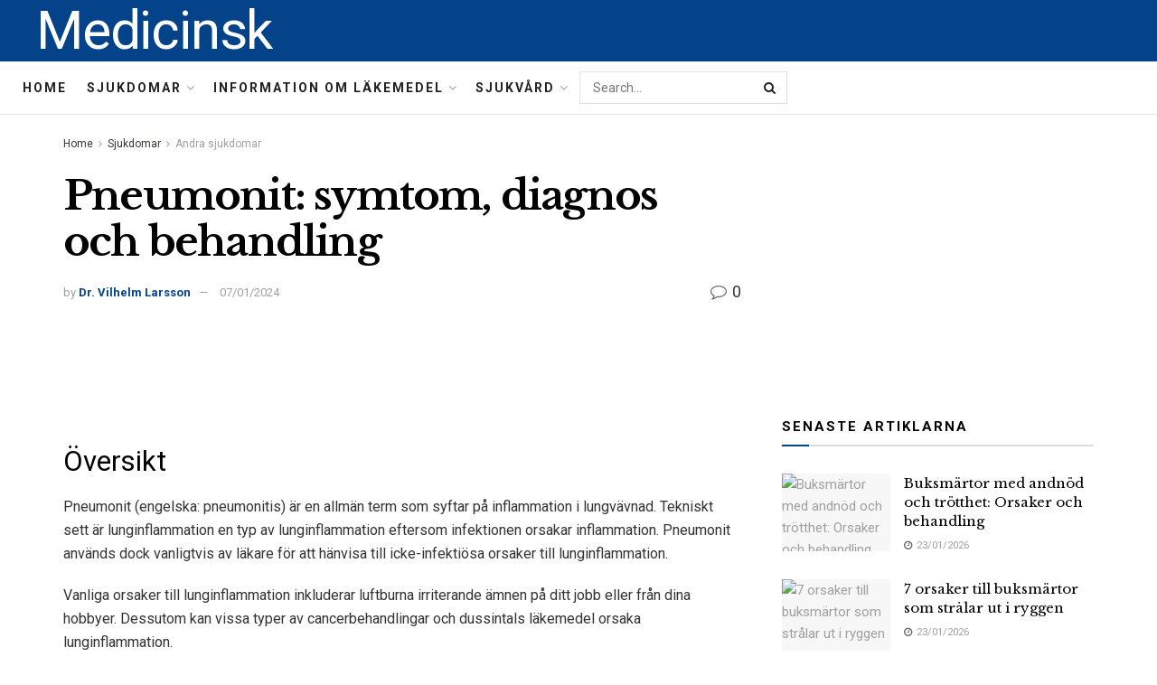

--- FILE ---
content_type: text/html; charset=UTF-8
request_url: https://medicinsk.net/pneumonit-symtom-diagnos-och-behandling
body_size: 41570
content:
<!doctype html>
<!--[if lt IE 7]> <html class="no-js lt-ie9 lt-ie8 lt-ie7" lang="sv-SE"> <![endif]-->
<!--[if IE 7]>    <html class="no-js lt-ie9 lt-ie8" lang="sv-SE"> <![endif]-->
<!--[if IE 8]>    <html class="no-js lt-ie9" lang="sv-SE"> <![endif]-->
<!--[if IE 9]>    <html class="no-js lt-ie10" lang="sv-SE"> <![endif]-->
<!--[if gt IE 8]><!--> <html class="no-js" lang="sv-SE"> <!--<![endif]-->
<head>
    <meta http-equiv="Content-Type" content="text/html; charset=UTF-8" />
    <meta name='viewport' content='width=device-width, initial-scale=1, user-scalable=yes' />
    <link rel="profile" href="http://gmpg.org/xfn/11" />
    <link rel="pingback" href="https://medicinsk.net/xmlrpc.php" />
    <meta name="theme-color" content="#093969">
             <meta name="msapplication-navbutton-color" content="#093969">
             <meta name="apple-mobile-web-app-status-bar-style" content="#093969"><meta name='robots' content='max-image-preview:large' />
			<script type="text/javascript">
              var jnews_ajax_url = '/?ajax-request=jnews'
			</script>
			
	<!-- This site is optimized with the Yoast SEO Premium plugin v14.5 - https://yoast.com/wordpress/plugins/seo/ -->
	<title>Pneumonit: symtom, diagnos och behandling - Medicinsk</title>
	<meta name="robots" content="index, follow" />
	<meta name="googlebot" content="index, follow, max-snippet:-1, max-image-preview:large, max-video-preview:-1" />
	<meta name="bingbot" content="index, follow, max-snippet:-1, max-image-preview:large, max-video-preview:-1" />
	<link rel="canonical" href="https://medicinsk.net/pneumonit-symtom-diagnos-och-behandling" />
	<meta property="og:locale" content="sv_SE" />
	<meta property="og:type" content="article" />
	<meta property="og:title" content="Pneumonit: symtom, diagnos och behandling - Medicinsk" />
	<meta property="og:description" content="Översikt Pneumonit (engelska: pneumonitis) är en allmän term som syftar på inflammation i lungvävnad. Tekniskt sett är lunginflammation en typ av lunginflammation eftersom infektionen orsakar inflammation. Pneumonit används dock vanligtvis av läkare för att hänvisa till icke-infektiösa orsaker till lunginflammation. Vanliga orsaker till lunginflammation inkluderar luftburna irriterande ämnen på ditt jobb eller från dina hobbyer. [&hellip;]" />
	<meta property="og:url" content="https://medicinsk.net/pneumonit-symtom-diagnos-och-behandling" />
	<meta property="og:site_name" content="Medicinsk" />
	<meta property="article:published_time" content="2024-01-07T05:38:51+00:00" />
	<meta name="twitter:card" content="summary_large_image" />
	<script type="application/ld+json" class="yoast-schema-graph">{"@context":"https://schema.org","@graph":[{"@type":"WebSite","@id":"https://medicinsk.net/#website","url":"https://medicinsk.net/","name":"Medicinsk","description":"","potentialAction":[{"@type":"SearchAction","target":"https://medicinsk.net/?s={search_term_string}","query-input":"required name=search_term_string"}],"inLanguage":"sv-SE"},{"@type":"ImageObject","@id":"https://medicinsk.net/pneumonit-symtom-diagnos-och-behandling#primaryimage","inLanguage":"sv-SE","url":"https://www.drugs.com/mayo/media/2229530E-47BF-429D-AF25-D28F27B6FEA1.jpg","caption":"Pneumonit: symtom, diagnos och behandling"},{"@type":"WebPage","@id":"https://medicinsk.net/pneumonit-symtom-diagnos-och-behandling#webpage","url":"https://medicinsk.net/pneumonit-symtom-diagnos-och-behandling","name":"Pneumonit: symtom, diagnos och behandling - Medicinsk","isPartOf":{"@id":"https://medicinsk.net/#website"},"primaryImageOfPage":{"@id":"https://medicinsk.net/pneumonit-symtom-diagnos-och-behandling#primaryimage"},"datePublished":"2024-01-07T05:38:51+00:00","dateModified":"2024-01-07T05:38:51+00:00","author":{"@id":"https://medicinsk.net/#/schema/person/f7a898b9b5e219a44d9cbc220dede764"},"inLanguage":"sv-SE","potentialAction":[{"@type":"ReadAction","target":["https://medicinsk.net/pneumonit-symtom-diagnos-och-behandling"]}]},{"@type":["Person"],"@id":"https://medicinsk.net/#/schema/person/f7a898b9b5e219a44d9cbc220dede764","name":"Dr. Vilhelm Larsson","image":{"@type":"ImageObject","@id":"https://medicinsk.net/#personlogo","inLanguage":"sv-SE","url":"https://secure.gravatar.com/avatar/9ee08b97e7de754b9374953b78ac74b2?s=96&d=mm&r=g","caption":"Dr. Vilhelm Larsson"}}]}</script>
	<!-- / Yoast SEO Premium plugin. -->


<link rel='dns-prefetch' href='//fonts.googleapis.com' />
<link rel="alternate" type="application/rss+xml" title="Medicinsk &raquo; Webbflöde" href="https://medicinsk.net/feed" />
<link rel="alternate" type="application/rss+xml" title="Medicinsk &raquo; Kommentarsflöde" href="https://medicinsk.net/comments/feed" />
<link rel="alternate" type="application/rss+xml" title="Medicinsk &raquo; Kommentarsflöde för Pneumonit: symtom, diagnos och behandling" href="https://medicinsk.net/pneumonit-symtom-diagnos-och-behandling/feed" />
<script type="text/javascript">
/* <![CDATA[ */
window._wpemojiSettings = {"baseUrl":"https:\/\/s.w.org\/images\/core\/emoji\/15.0.3\/72x72\/","ext":".png","svgUrl":"https:\/\/s.w.org\/images\/core\/emoji\/15.0.3\/svg\/","svgExt":".svg","source":{"concatemoji":"https:\/\/medicinsk.net\/wp-includes\/js\/wp-emoji-release.min.js?ver=6.6.4"}};
/*! This file is auto-generated */
!function(i,n){var o,s,e;function c(e){try{var t={supportTests:e,timestamp:(new Date).valueOf()};sessionStorage.setItem(o,JSON.stringify(t))}catch(e){}}function p(e,t,n){e.clearRect(0,0,e.canvas.width,e.canvas.height),e.fillText(t,0,0);var t=new Uint32Array(e.getImageData(0,0,e.canvas.width,e.canvas.height).data),r=(e.clearRect(0,0,e.canvas.width,e.canvas.height),e.fillText(n,0,0),new Uint32Array(e.getImageData(0,0,e.canvas.width,e.canvas.height).data));return t.every(function(e,t){return e===r[t]})}function u(e,t,n){switch(t){case"flag":return n(e,"\ud83c\udff3\ufe0f\u200d\u26a7\ufe0f","\ud83c\udff3\ufe0f\u200b\u26a7\ufe0f")?!1:!n(e,"\ud83c\uddfa\ud83c\uddf3","\ud83c\uddfa\u200b\ud83c\uddf3")&&!n(e,"\ud83c\udff4\udb40\udc67\udb40\udc62\udb40\udc65\udb40\udc6e\udb40\udc67\udb40\udc7f","\ud83c\udff4\u200b\udb40\udc67\u200b\udb40\udc62\u200b\udb40\udc65\u200b\udb40\udc6e\u200b\udb40\udc67\u200b\udb40\udc7f");case"emoji":return!n(e,"\ud83d\udc26\u200d\u2b1b","\ud83d\udc26\u200b\u2b1b")}return!1}function f(e,t,n){var r="undefined"!=typeof WorkerGlobalScope&&self instanceof WorkerGlobalScope?new OffscreenCanvas(300,150):i.createElement("canvas"),a=r.getContext("2d",{willReadFrequently:!0}),o=(a.textBaseline="top",a.font="600 32px Arial",{});return e.forEach(function(e){o[e]=t(a,e,n)}),o}function t(e){var t=i.createElement("script");t.src=e,t.defer=!0,i.head.appendChild(t)}"undefined"!=typeof Promise&&(o="wpEmojiSettingsSupports",s=["flag","emoji"],n.supports={everything:!0,everythingExceptFlag:!0},e=new Promise(function(e){i.addEventListener("DOMContentLoaded",e,{once:!0})}),new Promise(function(t){var n=function(){try{var e=JSON.parse(sessionStorage.getItem(o));if("object"==typeof e&&"number"==typeof e.timestamp&&(new Date).valueOf()<e.timestamp+604800&&"object"==typeof e.supportTests)return e.supportTests}catch(e){}return null}();if(!n){if("undefined"!=typeof Worker&&"undefined"!=typeof OffscreenCanvas&&"undefined"!=typeof URL&&URL.createObjectURL&&"undefined"!=typeof Blob)try{var e="postMessage("+f.toString()+"("+[JSON.stringify(s),u.toString(),p.toString()].join(",")+"));",r=new Blob([e],{type:"text/javascript"}),a=new Worker(URL.createObjectURL(r),{name:"wpTestEmojiSupports"});return void(a.onmessage=function(e){c(n=e.data),a.terminate(),t(n)})}catch(e){}c(n=f(s,u,p))}t(n)}).then(function(e){for(var t in e)n.supports[t]=e[t],n.supports.everything=n.supports.everything&&n.supports[t],"flag"!==t&&(n.supports.everythingExceptFlag=n.supports.everythingExceptFlag&&n.supports[t]);n.supports.everythingExceptFlag=n.supports.everythingExceptFlag&&!n.supports.flag,n.DOMReady=!1,n.readyCallback=function(){n.DOMReady=!0}}).then(function(){return e}).then(function(){var e;n.supports.everything||(n.readyCallback(),(e=n.source||{}).concatemoji?t(e.concatemoji):e.wpemoji&&e.twemoji&&(t(e.twemoji),t(e.wpemoji)))}))}((window,document),window._wpemojiSettings);
/* ]]> */
</script>

<style id='wp-emoji-styles-inline-css' type='text/css'>

	img.wp-smiley, img.emoji {
		display: inline !important;
		border: none !important;
		box-shadow: none !important;
		height: 1em !important;
		width: 1em !important;
		margin: 0 0.07em !important;
		vertical-align: -0.1em !important;
		background: none !important;
		padding: 0 !important;
	}
</style>
<link rel='stylesheet' id='wp-block-library-css' href='https://medicinsk.net/wp-includes/css/dist/block-library/style.min.css?ver=6.6.4' type='text/css' media='all' />
<style id='classic-theme-styles-inline-css' type='text/css'>
/*! This file is auto-generated */
.wp-block-button__link{color:#fff;background-color:#32373c;border-radius:9999px;box-shadow:none;text-decoration:none;padding:calc(.667em + 2px) calc(1.333em + 2px);font-size:1.125em}.wp-block-file__button{background:#32373c;color:#fff;text-decoration:none}
</style>
<style id='global-styles-inline-css' type='text/css'>
:root{--wp--preset--aspect-ratio--square: 1;--wp--preset--aspect-ratio--4-3: 4/3;--wp--preset--aspect-ratio--3-4: 3/4;--wp--preset--aspect-ratio--3-2: 3/2;--wp--preset--aspect-ratio--2-3: 2/3;--wp--preset--aspect-ratio--16-9: 16/9;--wp--preset--aspect-ratio--9-16: 9/16;--wp--preset--color--black: #000000;--wp--preset--color--cyan-bluish-gray: #abb8c3;--wp--preset--color--white: #ffffff;--wp--preset--color--pale-pink: #f78da7;--wp--preset--color--vivid-red: #cf2e2e;--wp--preset--color--luminous-vivid-orange: #ff6900;--wp--preset--color--luminous-vivid-amber: #fcb900;--wp--preset--color--light-green-cyan: #7bdcb5;--wp--preset--color--vivid-green-cyan: #00d084;--wp--preset--color--pale-cyan-blue: #8ed1fc;--wp--preset--color--vivid-cyan-blue: #0693e3;--wp--preset--color--vivid-purple: #9b51e0;--wp--preset--gradient--vivid-cyan-blue-to-vivid-purple: linear-gradient(135deg,rgba(6,147,227,1) 0%,rgb(155,81,224) 100%);--wp--preset--gradient--light-green-cyan-to-vivid-green-cyan: linear-gradient(135deg,rgb(122,220,180) 0%,rgb(0,208,130) 100%);--wp--preset--gradient--luminous-vivid-amber-to-luminous-vivid-orange: linear-gradient(135deg,rgba(252,185,0,1) 0%,rgba(255,105,0,1) 100%);--wp--preset--gradient--luminous-vivid-orange-to-vivid-red: linear-gradient(135deg,rgba(255,105,0,1) 0%,rgb(207,46,46) 100%);--wp--preset--gradient--very-light-gray-to-cyan-bluish-gray: linear-gradient(135deg,rgb(238,238,238) 0%,rgb(169,184,195) 100%);--wp--preset--gradient--cool-to-warm-spectrum: linear-gradient(135deg,rgb(74,234,220) 0%,rgb(151,120,209) 20%,rgb(207,42,186) 40%,rgb(238,44,130) 60%,rgb(251,105,98) 80%,rgb(254,248,76) 100%);--wp--preset--gradient--blush-light-purple: linear-gradient(135deg,rgb(255,206,236) 0%,rgb(152,150,240) 100%);--wp--preset--gradient--blush-bordeaux: linear-gradient(135deg,rgb(254,205,165) 0%,rgb(254,45,45) 50%,rgb(107,0,62) 100%);--wp--preset--gradient--luminous-dusk: linear-gradient(135deg,rgb(255,203,112) 0%,rgb(199,81,192) 50%,rgb(65,88,208) 100%);--wp--preset--gradient--pale-ocean: linear-gradient(135deg,rgb(255,245,203) 0%,rgb(182,227,212) 50%,rgb(51,167,181) 100%);--wp--preset--gradient--electric-grass: linear-gradient(135deg,rgb(202,248,128) 0%,rgb(113,206,126) 100%);--wp--preset--gradient--midnight: linear-gradient(135deg,rgb(2,3,129) 0%,rgb(40,116,252) 100%);--wp--preset--font-size--small: 13px;--wp--preset--font-size--medium: 20px;--wp--preset--font-size--large: 36px;--wp--preset--font-size--x-large: 42px;--wp--preset--spacing--20: 0.44rem;--wp--preset--spacing--30: 0.67rem;--wp--preset--spacing--40: 1rem;--wp--preset--spacing--50: 1.5rem;--wp--preset--spacing--60: 2.25rem;--wp--preset--spacing--70: 3.38rem;--wp--preset--spacing--80: 5.06rem;--wp--preset--shadow--natural: 6px 6px 9px rgba(0, 0, 0, 0.2);--wp--preset--shadow--deep: 12px 12px 50px rgba(0, 0, 0, 0.4);--wp--preset--shadow--sharp: 6px 6px 0px rgba(0, 0, 0, 0.2);--wp--preset--shadow--outlined: 6px 6px 0px -3px rgba(255, 255, 255, 1), 6px 6px rgba(0, 0, 0, 1);--wp--preset--shadow--crisp: 6px 6px 0px rgba(0, 0, 0, 1);}:where(.is-layout-flex){gap: 0.5em;}:where(.is-layout-grid){gap: 0.5em;}body .is-layout-flex{display: flex;}.is-layout-flex{flex-wrap: wrap;align-items: center;}.is-layout-flex > :is(*, div){margin: 0;}body .is-layout-grid{display: grid;}.is-layout-grid > :is(*, div){margin: 0;}:where(.wp-block-columns.is-layout-flex){gap: 2em;}:where(.wp-block-columns.is-layout-grid){gap: 2em;}:where(.wp-block-post-template.is-layout-flex){gap: 1.25em;}:where(.wp-block-post-template.is-layout-grid){gap: 1.25em;}.has-black-color{color: var(--wp--preset--color--black) !important;}.has-cyan-bluish-gray-color{color: var(--wp--preset--color--cyan-bluish-gray) !important;}.has-white-color{color: var(--wp--preset--color--white) !important;}.has-pale-pink-color{color: var(--wp--preset--color--pale-pink) !important;}.has-vivid-red-color{color: var(--wp--preset--color--vivid-red) !important;}.has-luminous-vivid-orange-color{color: var(--wp--preset--color--luminous-vivid-orange) !important;}.has-luminous-vivid-amber-color{color: var(--wp--preset--color--luminous-vivid-amber) !important;}.has-light-green-cyan-color{color: var(--wp--preset--color--light-green-cyan) !important;}.has-vivid-green-cyan-color{color: var(--wp--preset--color--vivid-green-cyan) !important;}.has-pale-cyan-blue-color{color: var(--wp--preset--color--pale-cyan-blue) !important;}.has-vivid-cyan-blue-color{color: var(--wp--preset--color--vivid-cyan-blue) !important;}.has-vivid-purple-color{color: var(--wp--preset--color--vivid-purple) !important;}.has-black-background-color{background-color: var(--wp--preset--color--black) !important;}.has-cyan-bluish-gray-background-color{background-color: var(--wp--preset--color--cyan-bluish-gray) !important;}.has-white-background-color{background-color: var(--wp--preset--color--white) !important;}.has-pale-pink-background-color{background-color: var(--wp--preset--color--pale-pink) !important;}.has-vivid-red-background-color{background-color: var(--wp--preset--color--vivid-red) !important;}.has-luminous-vivid-orange-background-color{background-color: var(--wp--preset--color--luminous-vivid-orange) !important;}.has-luminous-vivid-amber-background-color{background-color: var(--wp--preset--color--luminous-vivid-amber) !important;}.has-light-green-cyan-background-color{background-color: var(--wp--preset--color--light-green-cyan) !important;}.has-vivid-green-cyan-background-color{background-color: var(--wp--preset--color--vivid-green-cyan) !important;}.has-pale-cyan-blue-background-color{background-color: var(--wp--preset--color--pale-cyan-blue) !important;}.has-vivid-cyan-blue-background-color{background-color: var(--wp--preset--color--vivid-cyan-blue) !important;}.has-vivid-purple-background-color{background-color: var(--wp--preset--color--vivid-purple) !important;}.has-black-border-color{border-color: var(--wp--preset--color--black) !important;}.has-cyan-bluish-gray-border-color{border-color: var(--wp--preset--color--cyan-bluish-gray) !important;}.has-white-border-color{border-color: var(--wp--preset--color--white) !important;}.has-pale-pink-border-color{border-color: var(--wp--preset--color--pale-pink) !important;}.has-vivid-red-border-color{border-color: var(--wp--preset--color--vivid-red) !important;}.has-luminous-vivid-orange-border-color{border-color: var(--wp--preset--color--luminous-vivid-orange) !important;}.has-luminous-vivid-amber-border-color{border-color: var(--wp--preset--color--luminous-vivid-amber) !important;}.has-light-green-cyan-border-color{border-color: var(--wp--preset--color--light-green-cyan) !important;}.has-vivid-green-cyan-border-color{border-color: var(--wp--preset--color--vivid-green-cyan) !important;}.has-pale-cyan-blue-border-color{border-color: var(--wp--preset--color--pale-cyan-blue) !important;}.has-vivid-cyan-blue-border-color{border-color: var(--wp--preset--color--vivid-cyan-blue) !important;}.has-vivid-purple-border-color{border-color: var(--wp--preset--color--vivid-purple) !important;}.has-vivid-cyan-blue-to-vivid-purple-gradient-background{background: var(--wp--preset--gradient--vivid-cyan-blue-to-vivid-purple) !important;}.has-light-green-cyan-to-vivid-green-cyan-gradient-background{background: var(--wp--preset--gradient--light-green-cyan-to-vivid-green-cyan) !important;}.has-luminous-vivid-amber-to-luminous-vivid-orange-gradient-background{background: var(--wp--preset--gradient--luminous-vivid-amber-to-luminous-vivid-orange) !important;}.has-luminous-vivid-orange-to-vivid-red-gradient-background{background: var(--wp--preset--gradient--luminous-vivid-orange-to-vivid-red) !important;}.has-very-light-gray-to-cyan-bluish-gray-gradient-background{background: var(--wp--preset--gradient--very-light-gray-to-cyan-bluish-gray) !important;}.has-cool-to-warm-spectrum-gradient-background{background: var(--wp--preset--gradient--cool-to-warm-spectrum) !important;}.has-blush-light-purple-gradient-background{background: var(--wp--preset--gradient--blush-light-purple) !important;}.has-blush-bordeaux-gradient-background{background: var(--wp--preset--gradient--blush-bordeaux) !important;}.has-luminous-dusk-gradient-background{background: var(--wp--preset--gradient--luminous-dusk) !important;}.has-pale-ocean-gradient-background{background: var(--wp--preset--gradient--pale-ocean) !important;}.has-electric-grass-gradient-background{background: var(--wp--preset--gradient--electric-grass) !important;}.has-midnight-gradient-background{background: var(--wp--preset--gradient--midnight) !important;}.has-small-font-size{font-size: var(--wp--preset--font-size--small) !important;}.has-medium-font-size{font-size: var(--wp--preset--font-size--medium) !important;}.has-large-font-size{font-size: var(--wp--preset--font-size--large) !important;}.has-x-large-font-size{font-size: var(--wp--preset--font-size--x-large) !important;}
:where(.wp-block-post-template.is-layout-flex){gap: 1.25em;}:where(.wp-block-post-template.is-layout-grid){gap: 1.25em;}
:where(.wp-block-columns.is-layout-flex){gap: 2em;}:where(.wp-block-columns.is-layout-grid){gap: 2em;}
:root :where(.wp-block-pullquote){font-size: 1.5em;line-height: 1.6;}
</style>
<link rel='stylesheet' id='wp_automatic_gallery_style-css' href='https://medicinsk.net/wp-content/plugins/wp-automatic/css/wp-automatic.css?ver=1.0.0' type='text/css' media='all' />
<link rel='stylesheet' id='js_composer_front-css' href='https://medicinsk.net/wp-content/plugins/js_composer/assets/css/js_composer.min.css?ver=6.3.0' type='text/css' media='all' />
<link rel='stylesheet' id='jeg_customizer_font-css' href='//fonts.googleapis.com/css?family=Roboto%3Aregular%2C700%7CLibre+Baskerville%3Aregular%2C700&#038;display=swap&#038;ver=1.2.5' type='text/css' media='all' />
<link rel='stylesheet' id='mediaelement-css' href='https://medicinsk.net/wp-includes/js/mediaelement/mediaelementplayer-legacy.min.css?ver=4.2.17' type='text/css' media='all' />
<link rel='stylesheet' id='wp-mediaelement-css' href='https://medicinsk.net/wp-includes/js/mediaelement/wp-mediaelement.min.css?ver=6.6.4' type='text/css' media='all' />
<link rel='stylesheet' id='jnews-frontend-css' href='https://medicinsk.net/wp-content/themes/jnews-theme/jnews/assets/dist/frontend.min.css?ver=7.1.0' type='text/css' media='all' />
<link rel='stylesheet' id='jnews-style-css' href='https://medicinsk.net/wp-content/themes/jnews-theme/jnews/style.css?ver=7.1.0' type='text/css' media='all' />
<link rel='stylesheet' id='jnews-darkmode-css' href='https://medicinsk.net/wp-content/themes/jnews-theme/jnews/assets/css/darkmode.css?ver=7.1.0' type='text/css' media='all' />
<link rel='stylesheet' id='jnews-scheme-css' href='https://medicinsk.net/wp-content/themes/jnews-theme/jnews/data/import/science/scheme.css?ver=7.1.0' type='text/css' media='all' />
<script type="text/javascript" src="https://medicinsk.net/wp-includes/js/jquery/jquery.min.js?ver=3.7.1" id="jquery-core-js"></script>
<script type="text/javascript" src="https://medicinsk.net/wp-includes/js/jquery/jquery-migrate.min.js?ver=3.4.1" id="jquery-migrate-js"></script>
<script type="text/javascript" src="https://medicinsk.net/wp-content/plugins/wp-automatic/js/main-front.js?ver=6.6.4" id="wp_automatic_gallery-js"></script>
<link rel="https://api.w.org/" href="https://medicinsk.net/wp-json/" /><link rel="alternate" title="JSON" type="application/json" href="https://medicinsk.net/wp-json/wp/v2/posts/68678" /><link rel="EditURI" type="application/rsd+xml" title="RSD" href="https://medicinsk.net/xmlrpc.php?rsd" />
<meta name="generator" content="WordPress 6.6.4" />
<link rel='shortlink' href='https://medicinsk.net/?p=68678' />
<link rel="alternate" title="oEmbed (JSON)" type="application/json+oembed" href="https://medicinsk.net/wp-json/oembed/1.0/embed?url=https%3A%2F%2Fmedicinsk.net%2Fpneumonit-symtom-diagnos-och-behandling" />
<link rel="alternate" title="oEmbed (XML)" type="text/xml+oembed" href="https://medicinsk.net/wp-json/oembed/1.0/embed?url=https%3A%2F%2Fmedicinsk.net%2Fpneumonit-symtom-diagnos-och-behandling&#038;format=xml" />
<!-- FIFU:meta:begin:image -->
<meta property="og:image" content="https://www.drugs.com/mayo/media/2229530E-47BF-429D-AF25-D28F27B6FEA1.jpg" />
<!-- FIFU:meta:end:image --><!-- FIFU:meta:begin:twitter -->
<meta name="twitter:card" content="summary_large_image" />
<meta name="twitter:title" content="Pneumonit: symtom, diagnos och behandling" />
<meta name="twitter:description" content="" />
<meta name="twitter:image" content="https://www.drugs.com/mayo/media/2229530E-47BF-429D-AF25-D28F27B6FEA1.jpg" />
<!-- FIFU:meta:end:twitter --><meta name="generator" content="Powered by WPBakery Page Builder - drag and drop page builder for WordPress."/>
<script type='application/ld+json'>{"@context":"http:\/\/schema.org","@type":"Organization","@id":"https:\/\/medicinsk.net\/#organization","url":"https:\/\/medicinsk.net\/","name":"Jegtheme","logo":{"@type":"ImageObject","url":"http:\/\/medicinsk.net\/wp-content\/uploads\/2020\/11\/logo_science.png"},"sameAs":["http:\/\/facebook.com","http:\/\/twitter.com","http:\/\/plus.google.com","http:\/\/youtube.com"],"contactPoint":{"@type":"ContactPoint","telephone":"+1-880-555-1212","contactType":"customer_service","areaServed":["Worldwide"]}}</script>
<script type='application/ld+json'>{"@context":"http:\/\/schema.org","@type":"WebSite","@id":"https:\/\/medicinsk.net\/#website","url":"https:\/\/medicinsk.net\/","name":"Jegtheme","potentialAction":{"@type":"SearchAction","target":"https:\/\/medicinsk.net\/?s={search_term_string}","query-input":"required name=search_term_string"}}</script>
<link rel="icon" href="https://medicinsk.net/wp-content/uploads/2020/12/favicon3-75x75.png" sizes="32x32" />
<link rel="icon" href="https://medicinsk.net/wp-content/uploads/2020/12/favicon3.png" sizes="192x192" />
<link rel="apple-touch-icon" href="https://medicinsk.net/wp-content/uploads/2020/12/favicon3.png" />
<meta name="msapplication-TileImage" content="https://medicinsk.net/wp-content/uploads/2020/12/favicon3.png" />

<!-- FIFU:jsonld:begin -->
<script type="application/ld+json">{"@context":"https://schema.org","@type":"BlogPosting","headline":"Pneumonit: symtom, diagnos och behandling","url":"https://medicinsk.net/pneumonit-symtom-diagnos-och-behandling","mainEntityOfPage":"https://medicinsk.net/pneumonit-symtom-diagnos-och-behandling","image":[{"@type":"ImageObject","url":"https://www.drugs.com/mayo/media/2229530E-47BF-429D-AF25-D28F27B6FEA1.jpg"}],"datePublished":"2024-01-07T05:38:51+00:00","dateModified":"2024-01-07T05:38:51+00:00","author":{"@type":"Person","name":"Dr. Vilhelm Larsson","url":"https://medicinsk.net/author/vilhelm"}}</script>
<!-- FIFU:jsonld:end -->
<style id="jeg_dynamic_css" type="text/css" data-type="jeg_custom-css">body,.newsfeed_carousel.owl-carousel .owl-nav div,.jeg_filter_button,.owl-carousel .owl-nav div,.jeg_readmore,.jeg_hero_style_7 .jeg_post_meta a,.widget_calendar thead th,.widget_calendar tfoot a,.jeg_socialcounter a,.entry-header .jeg_meta_like a,.entry-header .jeg_meta_comment a,.entry-content tbody tr:hover,.entry-content th,.jeg_splitpost_nav li:hover a,#breadcrumbs a,.jeg_author_socials a:hover,.jeg_footer_content a,.jeg_footer_bottom a,.jeg_cartcontent,.woocommerce .woocommerce-breadcrumb a { color : #353531; } a,.jeg_menu_style_5 > li > a:hover,.jeg_menu_style_5 > li.sfHover > a,.jeg_menu_style_5 > li.current-menu-item > a,.jeg_menu_style_5 > li.current-menu-ancestor > a,.jeg_navbar .jeg_menu:not(.jeg_main_menu) > li > a:hover,.jeg_midbar .jeg_menu:not(.jeg_main_menu) > li > a:hover,.jeg_side_tabs li.active,.jeg_block_heading_5 strong,.jeg_block_heading_6 strong,.jeg_block_heading_7 strong,.jeg_block_heading_8 strong,.jeg_subcat_list li a:hover,.jeg_subcat_list li button:hover,.jeg_pl_lg_7 .jeg_thumb .jeg_post_category a,.jeg_pl_xs_2:before,.jeg_pl_xs_4 .jeg_postblock_content:before,.jeg_postblock .jeg_post_title a:hover,.jeg_hero_style_6 .jeg_post_title a:hover,.jeg_sidefeed .jeg_pl_xs_3 .jeg_post_title a:hover,.widget_jnews_popular .jeg_post_title a:hover,.jeg_meta_author a,.widget_archive li a:hover,.widget_pages li a:hover,.widget_meta li a:hover,.widget_recent_entries li a:hover,.widget_rss li a:hover,.widget_rss cite,.widget_categories li a:hover,.widget_categories li.current-cat > a,#breadcrumbs a:hover,.jeg_share_count .counts,.commentlist .bypostauthor > .comment-body > .comment-author > .fn,span.required,.jeg_review_title,.bestprice .price,.authorlink a:hover,.jeg_vertical_playlist .jeg_video_playlist_play_icon,.jeg_vertical_playlist .jeg_video_playlist_item.active .jeg_video_playlist_thumbnail:before,.jeg_horizontal_playlist .jeg_video_playlist_play,.woocommerce li.product .pricegroup .button,.widget_display_forums li a:hover,.widget_display_topics li:before,.widget_display_replies li:before,.widget_display_views li:before,.bbp-breadcrumb a:hover,.jeg_mobile_menu li.sfHover > a,.jeg_mobile_menu li a:hover,.split-template-6 .pagenum, .jeg_push_notification_button .button { color : #044389; } .jeg_menu_style_1 > li > a:before,.jeg_menu_style_2 > li > a:before,.jeg_menu_style_3 > li > a:before,.jeg_side_toggle,.jeg_slide_caption .jeg_post_category a,.jeg_slider_type_1 .owl-nav .owl-next,.jeg_block_heading_1 .jeg_block_title span,.jeg_block_heading_2 .jeg_block_title span,.jeg_block_heading_3,.jeg_block_heading_4 .jeg_block_title span,.jeg_block_heading_6:after,.jeg_pl_lg_box .jeg_post_category a,.jeg_pl_md_box .jeg_post_category a,.jeg_readmore:hover,.jeg_thumb .jeg_post_category a,.jeg_block_loadmore a:hover, .jeg_postblock.alt .jeg_block_loadmore a:hover,.jeg_block_loadmore a.active,.jeg_postblock_carousel_2 .jeg_post_category a,.jeg_heroblock .jeg_post_category a,.jeg_pagenav_1 .page_number.active,.jeg_pagenav_1 .page_number.active:hover,input[type="submit"],.btn,.button,.widget_tag_cloud a:hover,.popularpost_item:hover .jeg_post_title a:before,.jeg_splitpost_4 .page_nav,.jeg_splitpost_5 .page_nav,.jeg_post_via a:hover,.jeg_post_source a:hover,.jeg_post_tags a:hover,.comment-reply-title small a:before,.comment-reply-title small a:after,.jeg_storelist .productlink,.authorlink li.active a:before,.jeg_footer.dark .socials_widget:not(.nobg) a:hover .fa,.jeg_breakingnews_title,.jeg_overlay_slider_bottom.owl-carousel .owl-nav div,.jeg_overlay_slider_bottom.owl-carousel .owl-nav div:hover,.jeg_vertical_playlist .jeg_video_playlist_current,.woocommerce span.onsale,.woocommerce #respond input#submit:hover,.woocommerce a.button:hover,.woocommerce button.button:hover,.woocommerce input.button:hover,.woocommerce #respond input#submit.alt,.woocommerce a.button.alt,.woocommerce button.button.alt,.woocommerce input.button.alt,.jeg_popup_post .caption,.jeg_footer.dark input[type="submit"],.jeg_footer.dark .btn,.jeg_footer.dark .button,.footer_widget.widget_tag_cloud a:hover, .jeg_inner_content .content-inner .jeg_post_category a:hover, #buddypress .standard-form button, #buddypress a.button, #buddypress input[type="submit"], #buddypress input[type="button"], #buddypress input[type="reset"], #buddypress ul.button-nav li a, #buddypress .generic-button a, #buddypress .generic-button button, #buddypress .comment-reply-link, #buddypress a.bp-title-button, #buddypress.buddypress-wrap .members-list li .user-update .activity-read-more a, div#buddypress .standard-form button:hover,div#buddypress a.button:hover,div#buddypress input[type="submit"]:hover,div#buddypress input[type="button"]:hover,div#buddypress input[type="reset"]:hover,div#buddypress ul.button-nav li a:hover,div#buddypress .generic-button a:hover,div#buddypress .generic-button button:hover,div#buddypress .comment-reply-link:hover,div#buddypress a.bp-title-button:hover,div#buddypress.buddypress-wrap .members-list li .user-update .activity-read-more a:hover, #buddypress #item-nav .item-list-tabs ul li a:before, .jeg_inner_content .jeg_meta_container .follow-wrapper a { background-color : #044389; } .jeg_block_heading_7 .jeg_block_title span, .jeg_readmore:hover, .jeg_block_loadmore a:hover, .jeg_block_loadmore a.active, .jeg_pagenav_1 .page_number.active, .jeg_pagenav_1 .page_number.active:hover, .jeg_pagenav_3 .page_number:hover, .jeg_prevnext_post a:hover h3, .jeg_overlay_slider .jeg_post_category, .jeg_sidefeed .jeg_post.active, .jeg_vertical_playlist.jeg_vertical_playlist .jeg_video_playlist_item.active .jeg_video_playlist_thumbnail img, .jeg_horizontal_playlist .jeg_video_playlist_item.active { border-color : #044389; } .jeg_tabpost_nav li.active, .woocommerce div.product .woocommerce-tabs ul.tabs li.active { border-bottom-color : #044389; } .jeg_post_meta .fa, .entry-header .jeg_post_meta .fa, .jeg_review_stars, .jeg_price_review_list { color : #666666; } .jeg_share_button.share-float.share-monocrhome a { background-color : #666666; } h1,h2,h3,h4,h5,h6,.jeg_post_title a,.entry-header .jeg_post_title,.jeg_hero_style_7 .jeg_post_title a,.jeg_block_title,.jeg_splitpost_bar .current_title,.jeg_video_playlist_title,.gallery-caption { color : #020202; } .split-template-9 .pagenum, .split-template-10 .pagenum, .split-template-11 .pagenum, .split-template-12 .pagenum, .split-template-13 .pagenum, .split-template-15 .pagenum, .split-template-18 .pagenum, .split-template-20 .pagenum, .split-template-19 .current_title span, .split-template-20 .current_title span { background-color : #020202; } .jeg_topbar .jeg_nav_row, .jeg_topbar .jeg_search_no_expand .jeg_search_input { line-height : 36px; } .jeg_topbar .jeg_nav_row, .jeg_topbar .jeg_nav_icon { height : 36px; } .jeg_midbar { height : 68px; } .jeg_midbar, .jeg_midbar.dark { background-color : #044389; border-bottom-width : 0px; } .jeg_midbar a, .jeg_midbar.dark a { color : #ffffff; } .jeg_header .jeg_bottombar.jeg_navbar,.jeg_bottombar .jeg_nav_icon { height : 58px; } .jeg_header .jeg_bottombar.jeg_navbar, .jeg_header .jeg_bottombar .jeg_main_menu:not(.jeg_menu_style_1) > li > a, .jeg_header .jeg_bottombar .jeg_menu_style_1 > li, .jeg_header .jeg_bottombar .jeg_menu:not(.jeg_main_menu) > li > a { line-height : 58px; } .jeg_header .jeg_bottombar, .jeg_header .jeg_bottombar.jeg_navbar_dark, .jeg_bottombar.jeg_navbar_boxed .jeg_nav_row, .jeg_bottombar.jeg_navbar_dark.jeg_navbar_boxed .jeg_nav_row { border-top-width : 0px; border-bottom-width : 1px; } .jeg_stickybar.jeg_navbar,.jeg_navbar .jeg_nav_icon { height : 60px; } .jeg_stickybar.jeg_navbar, .jeg_stickybar .jeg_main_menu:not(.jeg_menu_style_1) > li > a, .jeg_stickybar .jeg_menu_style_1 > li, .jeg_stickybar .jeg_menu:not(.jeg_main_menu) > li > a { line-height : 60px; } .jeg_stickybar, .jeg_stickybar.dark { border-bottom-width : 1px; } .jeg_header .socials_widget > a > i.fa:before { color : #ffffff; } .jeg_header .socials_widget > a > i.fa { background-color : #044389; } .jeg_header .jeg_button_1 .btn { color : #ffffff; border-color : #ffffff; } .jeg_nav_search { width : 20%; } .jeg_header .jeg_menu.jeg_main_menu > li > a:hover, .jeg_header .jeg_menu.jeg_main_menu > li.sfHover > a, .jeg_header .jeg_menu.jeg_main_menu > li > .sf-with-ul:hover:after, .jeg_header .jeg_menu.jeg_main_menu > li.sfHover > .sf-with-ul:after, .jeg_header .jeg_menu_style_4 > li.current-menu-item > a, .jeg_header .jeg_menu_style_4 > li.current-menu-ancestor > a, .jeg_header .jeg_menu_style_5 > li.current-menu-item > a, .jeg_header .jeg_menu_style_5 > li.current-menu-ancestor > a { color : #044389; } #jeg_off_canvas.dark .jeg_mobile_wrapper, #jeg_off_canvas .jeg_mobile_wrapper { background : #002066; } .jeg_footer_content,.jeg_footer.dark .jeg_footer_content { background-color : #020202; color : #999999; } .jeg_footer .jeg_footer_heading h3,.jeg_footer.dark .jeg_footer_heading h3,.jeg_footer .widget h2,.jeg_footer .footer_dark .widget h2 { color : #ffffff; } body,input,textarea,select,.chosen-container-single .chosen-single,.btn,.button { font-family: Roboto,Helvetica,Arial,sans-serif;font-size: 15px;  } .jeg_header, .jeg_mobile_wrapper { font-family: Roboto,Helvetica,Arial,sans-serif;font-size: 14px;  } .jeg_post_title, .entry-header .jeg_post_title, .jeg_single_tpl_2 .entry-header .jeg_post_title, .jeg_single_tpl_3 .entry-header .jeg_post_title, .jeg_single_tpl_6 .entry-header .jeg_post_title { font-family: "Libre Baskerville",Helvetica,Arial,sans-serif; } </style><style type="text/css">
					.no_thumbnail .jeg_thumb,
					.thumbnail-container.no_thumbnail {
					    display: none !important;
					}
					.jeg_search_result .jeg_pl_xs_3.no_thumbnail .jeg_postblock_content,
					.jeg_sidefeed .jeg_pl_xs_3.no_thumbnail .jeg_postblock_content,
					.jeg_pl_sm.no_thumbnail .jeg_postblock_content {
					    margin-left: 0;
					}
					.jeg_postblock_11 .no_thumbnail .jeg_postblock_content,
					.jeg_postblock_12 .no_thumbnail .jeg_postblock_content,
					.jeg_postblock_12.jeg_col_3o3 .no_thumbnail .jeg_postblock_content  {
					    margin-top: 0;
					}
					.jeg_postblock_15 .jeg_pl_md_box.no_thumbnail .jeg_postblock_content,
					.jeg_postblock_19 .jeg_pl_md_box.no_thumbnail .jeg_postblock_content,
					.jeg_postblock_24 .jeg_pl_md_box.no_thumbnail .jeg_postblock_content,
					.jeg_sidefeed .jeg_pl_md_box .jeg_postblock_content {
					    position: relative;
					}
					.jeg_postblock_carousel_2 .no_thumbnail .jeg_post_title a,
					.jeg_postblock_carousel_2 .no_thumbnail .jeg_post_title a:hover,
					.jeg_postblock_carousel_2 .no_thumbnail .jeg_post_meta .fa {
					    color: #212121 !important;
					} 
				</style><noscript><style> .wpb_animate_when_almost_visible { opacity: 1; }</style></noscript> 
	<!-- Adsense review code -->
	<script async src="https://pagead2.googlesyndication.com/pagead/js/adsbygoogle.js?client=ca-pub-2531841583262676"
     crossorigin="anonymous"></script> 
	<!-- End of Adsense review code --> 
<link rel="preload" as="image" href="https://www.drugs.com/mayo/media/2229530E-47BF-429D-AF25-D28F27B6FEA1.jpg"></head>

<body class="post-template-default single single-post postid-68678 single-format-standard wp-embed-responsive jeg_toggle_dark jeg_single_tpl_1 jnews jsc_normal wpb-js-composer js-comp-ver-6.3.0 vc_responsive">

    
    
    <div class="jeg_ad jeg_ad_top jnews_header_top_ads">
        <div class='ads-wrapper  '></div>    </div>

    <!-- The Main Wrapper
    ============================================= -->
    <div class="jeg_viewport">

        
        <div class="jeg_header_wrapper">
            <div class="jeg_header_instagram_wrapper">
    </div>

<!-- HEADER -->
<div class="jeg_header full">
    <div class="jeg_midbar jeg_container normal">
    <div class="container">
        <div class="jeg_nav_row">
            
                <div class="jeg_nav_col jeg_nav_left jeg_nav_grow">
                    <div class="item_wrap jeg_nav_alignleft">
                        <div class="jeg_nav_item jeg_logo jeg_desktop_logo">
			<div class="site-title">
	    	<a href="https://medicinsk.net/" style="padding: 0px 0px 0px 15px;">
	    	    Medicinsk	    	</a>
	    </div>
	</div>                    </div>
                </div>

                
                <div class="jeg_nav_col jeg_nav_center jeg_nav_normal">
                    <div class="item_wrap jeg_nav_aligncenter">
                                            </div>
                </div>

                
                <div class="jeg_nav_col jeg_nav_right jeg_nav_normal">
                    <div class="item_wrap jeg_nav_alignright">
                                            </div>
                </div>

                        </div>
    </div>
</div><div class="jeg_bottombar jeg_navbar jeg_container jeg_navbar_wrapper  jeg_navbar_normal">
    <div class="container">
        <div class="jeg_nav_row">
            
                <div class="jeg_nav_col jeg_nav_left jeg_nav_grow">
                    <div class="item_wrap jeg_nav_alignleft">
                        <div class="jeg_main_menu_wrapper">
<div class="jeg_nav_item jeg_mainmenu_wrap"><ul class="jeg_menu jeg_main_menu jeg_menu_style_5" data-animation="animate"><li id="menu-item-64" class="menu-item menu-item-type-post_type menu-item-object-page menu-item-home menu-item-64 bgnav" data-item-row="default" ><a href="https://medicinsk.net/">Home</a></li>
<li id="menu-item-70" class="menu-item menu-item-type-taxonomy menu-item-object-category current-post-ancestor menu-item-70 bgnav jeg_megamenu category_1" data-number="5"  data-item-row="default" ><a href="https://medicinsk.net/sjukdomar">Sjukdomar</a><div class="sub-menu">
                    <div class="jeg_newsfeed clearfix"><div class="jeg_newsfeed_subcat">
                    <ul class="jeg_subcat_item">
                        <li data-cat-id="17" class="active"><a href="https://medicinsk.net/sjukdomar">All</a></li>
                        <li data-cat-id="6" class=""><a href="https://medicinsk.net/sjukdomar/andra-sjukdomar">Andra sjukdomar</a></li><li data-cat-id="20" class=""><a href="https://medicinsk.net/sjukdomar/cancer">Cancer</a></li><li data-cat-id="19" class=""><a href="https://medicinsk.net/sjukdomar/hudsjukdomar-behandling-av-hudsjukdomar">Hudsjukdomar</a></li><li data-cat-id="5" class=""><a href="https://medicinsk.net/sjukdomar/matsmaltningssjukdomar">Matsmältningssjukdomar</a></li><li data-cat-id="2" class=""><a href="https://medicinsk.net/sjukdomar/smittsamma-och-parasitiska-sjukdomar">Smittsamma och parasitiska sjukdomar</a></li>
                    </ul>
                </div>
                <div class="jeg_newsfeed_list">
                    <div data-cat-id="17" data-load-status="loaded" class="jeg_newsfeed_container">
                        <div class="newsfeed_carousel owl-carousel with_subcat">
                            <div class="jeg_newsfeed_item ">
                    <div class="jeg_thumb">
                        
                        <a href="https://medicinsk.net/buksmartor-med-andnod-och-trotthet-orsaker-och-behandling"><div class="thumbnail-container size-500 "><img width="170" height="180" src="https://medicinsk.net/wp-content/themes/jnews-theme/jnews/assets/img/jeg-empty.png" class="attachment-jnews-360x180 size-jnews-360x180 owl-lazy wp-post-image" alt="Buksmärtor med andnöd och trötthet: Orsaker och behandling" title="Buksmärtor med andnöd och trötthet: Orsaker och behandling" decoding="async" data-full-width="468" data-full-height="496" data-src="http://witbeast.com/wp-content/uploads/2026/01/image-31.png" /></div></a>
                    </div>
                    <h3 class="jeg_post_title"><a href="https://medicinsk.net/buksmartor-med-andnod-och-trotthet-orsaker-och-behandling">Buksmärtor med andnöd och trötthet: Orsaker och behandling</a></h3>
                </div><div class="jeg_newsfeed_item ">
                    <div class="jeg_thumb">
                        
                        <a href="https://medicinsk.net/7-orsaker-till-buksmartor-som-stralar-ut-i-ryggen"><div class="thumbnail-container size-500 "><img width="320" height="180" src="https://medicinsk.net/wp-content/themes/jnews-theme/jnews/assets/img/jeg-empty.png" class="attachment-jnews-360x180 size-jnews-360x180 owl-lazy wp-post-image" alt="7 orsaker till buksmärtor som strålar ut i ryggen" title="7 orsaker till buksmärtor som strålar ut i ryggen" decoding="async" fetchpriority="high" data-full-width="780" data-full-height="439" data-src="http://witbeast.com/wp-content/uploads/2026/01/image-34.png" /></div></a>
                    </div>
                    <h3 class="jeg_post_title"><a href="https://medicinsk.net/7-orsaker-till-buksmartor-som-stralar-ut-i-ryggen">7 orsaker till buksmärtor som strålar ut i ryggen</a></h3>
                </div><div class="jeg_newsfeed_item ">
                    <div class="jeg_thumb">
                        
                        <a href="https://medicinsk.net/buksmartor-som-forbattras-nar-man-ligger-ner"><div class="thumbnail-container size-500 "><img width="249" height="180" src="https://medicinsk.net/wp-content/themes/jnews-theme/jnews/assets/img/jeg-empty.png" class="attachment-jnews-360x180 size-jnews-360x180 owl-lazy wp-post-image" alt="Buksmärtor som förbättras när man ligger ner" title="Buksmärtor som förbättras när man ligger ner" decoding="async" data-full-width="632" data-full-height="457" data-src="http://witbeast.com/wp-content/uploads/2026/01/image-36.png" /></div></a>
                    </div>
                    <h3 class="jeg_post_title"><a href="https://medicinsk.net/buksmartor-som-forbattras-nar-man-ligger-ner">Buksmärtor som förbättras när man ligger ner</a></h3>
                </div><div class="jeg_newsfeed_item ">
                    <div class="jeg_thumb">
                        
                        <a href="https://medicinsk.net/backenvark-med-buksmartor-orsaker-och-behandling"><div class="thumbnail-container size-500 "><img width="360" height="180" src="https://medicinsk.net/wp-content/themes/jnews-theme/jnews/assets/img/jeg-empty.png" class="attachment-jnews-360x180 size-jnews-360x180 owl-lazy wp-post-image" alt="Bäckenvärk med buksmärtor: Orsaker och behandling" title="Bäckenvärk med buksmärtor: Orsaker och behandling" decoding="async" data-full-width="0" data-full-height="0" data-src="http://witbeast.com/wp-content/uploads/2025/11/endomeroisis.png" /></div></a>
                    </div>
                    <h3 class="jeg_post_title"><a href="https://medicinsk.net/backenvark-med-buksmartor-orsaker-och-behandling">Bäckenvärk med buksmärtor: Orsaker och behandling</a></h3>
                </div><div class="jeg_newsfeed_item ">
                    <div class="jeg_thumb">
                        
                        <a href="https://medicinsk.net/behandling-av-buksmartor-vid-denguefeber"><div class="thumbnail-container size-500 "><img width="360" height="180" src="https://medicinsk.net/wp-content/themes/jnews-theme/jnews/assets/img/jeg-empty.png" class="attachment-jnews-360x180 size-jnews-360x180 owl-lazy wp-post-image" alt="Behandling av buksmärtor vid denguefeber" title="Behandling av buksmärtor vid denguefeber" decoding="async" data-full-width="0" data-full-height="0" data-src="http://witbeast.com/wp-content/uploads/2026/01/image-30.png" /></div></a>
                    </div>
                    <h3 class="jeg_post_title"><a href="https://medicinsk.net/behandling-av-buksmartor-vid-denguefeber">Behandling av buksmärtor vid denguefeber</a></h3>
                </div>
                        </div>
                    </div>
                    <div class="newsfeed_overlay">
                    <div class="preloader_type preloader_circle">
                        <div class="newsfeed_preloader jeg_preloader dot">
                            <span></span><span></span><span></span>
                        </div>
                        <div class="newsfeed_preloader jeg_preloader circle">
                            <div class="jnews_preloader_circle_outer">
                                <div class="jnews_preloader_circle_inner"></div>
                            </div>
                        </div>
                        <div class="newsfeed_preloader jeg_preloader square">
                            <div class="jeg_square"><div class="jeg_square_inner"></div></div>
                        </div>
                    </div>
                </div>
                </div></div>
                </div></li>
<li id="menu-item-1388" class="menu-item menu-item-type-taxonomy menu-item-object-category menu-item-1388 bgnav jeg_megamenu category_1" data-number="6"  data-item-row="default" ><a href="https://medicinsk.net/information-om-lakemedel">Information om läkemedel</a><div class="sub-menu">
                    <div class="jeg_newsfeed clearfix">
                <div class="jeg_newsfeed_list">
                    <div data-cat-id="14" data-load-status="loaded" class="jeg_newsfeed_container">
                        <div class="newsfeed_carousel owl-carousel no_subcat">
                            <div class="jeg_newsfeed_item ">
                    <div class="jeg_thumb">
                        
                        <a href="https://medicinsk.net/7-allvarliga-biverkningar-av-diabeteslakemedel"><div class="thumbnail-container size-500 "><img width="360" height="180" src="https://medicinsk.net/wp-content/themes/jnews-theme/jnews/assets/img/jeg-empty.png" class="attachment-jnews-360x180 size-jnews-360x180 owl-lazy wp-post-image" alt="7 allvarliga biverkningar av diabetesläkemedel" title="7 allvarliga biverkningar av diabetesläkemedel" decoding="async" data-full-width="0" data-full-height="0" data-src="http://witbeast.com/wp-content/uploads/2025/12/image-42.png" /></div></a>
                    </div>
                    <h3 class="jeg_post_title"><a href="https://medicinsk.net/7-allvarliga-biverkningar-av-diabeteslakemedel">7 allvarliga biverkningar av diabetesläkemedel</a></h3>
                </div><div class="jeg_newsfeed_item ">
                    <div class="jeg_thumb">
                        
                        <a href="https://medicinsk.net/varfor-viktminskningspreparat-kan-orsaka-ogonproblem"><div class="thumbnail-container size-500 "><img width="360" height="180" src="https://medicinsk.net/wp-content/themes/jnews-theme/jnews/assets/img/jeg-empty.png" class="attachment-jnews-360x180 size-jnews-360x180 owl-lazy wp-post-image" alt="Varför viktminskningspreparat kan orsaka ögonproblem" title="Varför viktminskningspreparat kan orsaka ögonproblem" decoding="async" data-full-width="0" data-full-height="0" data-src="http://witbeast.com/wp-content/uploads/2025/12/image-31.png" /></div></a>
                    </div>
                    <h3 class="jeg_post_title"><a href="https://medicinsk.net/varfor-viktminskningspreparat-kan-orsaka-ogonproblem">Varför viktminskningspreparat kan orsaka ögonproblem</a></h3>
                </div><div class="jeg_newsfeed_item ">
                    <div class="jeg_thumb">
                        
                        <a href="https://medicinsk.net/viktminskningslakemedel-for-polycystiskt-ovariesyndrom"><div class="thumbnail-container size-500 "><img width="360" height="180" src="https://medicinsk.net/wp-content/themes/jnews-theme/jnews/assets/img/jeg-empty.png" class="attachment-jnews-360x180 size-jnews-360x180 owl-lazy wp-post-image" alt="Viktminskningsläkemedel för polycystiskt ovariesyndrom" title="Viktminskningsläkemedel för polycystiskt ovariesyndrom" decoding="async" data-full-width="0" data-full-height="0" data-src="http://witbeast.com/wp-content/uploads/2025/12/image-29-1024x613.png" /></div></a>
                    </div>
                    <h3 class="jeg_post_title"><a href="https://medicinsk.net/viktminskningslakemedel-for-polycystiskt-ovariesyndrom">Viktminskningsläkemedel för polycystiskt ovariesyndrom</a></h3>
                </div><div class="jeg_newsfeed_item ">
                    <div class="jeg_thumb">
                        
                        <a href="https://medicinsk.net/de-3-basta-viktminskningslakemedlen-med-minst-biverkningar"><div class="thumbnail-container size-500 "><img width="360" height="180" src="https://medicinsk.net/wp-content/themes/jnews-theme/jnews/assets/img/jeg-empty.png" class="attachment-jnews-360x180 size-jnews-360x180 owl-lazy wp-post-image" alt="De 3 bästa viktminskningsläkemedlen med minst biverkningar" title="De 3 bästa viktminskningsläkemedlen med minst biverkningar" decoding="async" data-full-width="0" data-full-height="0" data-src="http://witbeast.com/wp-content/uploads/2025/12/image-26-1024x616.png" /></div></a>
                    </div>
                    <h3 class="jeg_post_title"><a href="https://medicinsk.net/de-3-basta-viktminskningslakemedlen-med-minst-biverkningar">De 3 bästa viktminskningsläkemedlen med minst biverkningar</a></h3>
                </div><div class="jeg_newsfeed_item ">
                    <div class="jeg_thumb">
                        
                        <a href="https://medicinsk.net/verkningsmekanism-och-effekter-av-zepbound-tirzepatid"><div class="thumbnail-container size-500 "><img width="360" height="180" src="https://medicinsk.net/wp-content/themes/jnews-theme/jnews/assets/img/jeg-empty.png" class="attachment-jnews-360x180 size-jnews-360x180 owl-lazy wp-post-image" alt="Verkningsmekanism och effekter av Zepbound (tirzepatid)" title="Verkningsmekanism och effekter av Zepbound (tirzepatid)" decoding="async" data-full-width="0" data-full-height="0" data-src="http://witbeast.com/wp-content/uploads/2025/12/image-24-1024x768.png" /></div></a>
                    </div>
                    <h3 class="jeg_post_title"><a href="https://medicinsk.net/verkningsmekanism-och-effekter-av-zepbound-tirzepatid">Verkningsmekanism och effekter av Zepbound (tirzepatid)</a></h3>
                </div><div class="jeg_newsfeed_item ">
                    <div class="jeg_thumb">
                        
                        <a href="https://medicinsk.net/12-biverkningar-av-gabapentin-neurontin-medicinering"><div class="thumbnail-container size-500 "><img width="360" height="180" src="https://medicinsk.net/wp-content/themes/jnews-theme/jnews/assets/img/jeg-empty.png" class="attachment-jnews-360x180 size-jnews-360x180 owl-lazy wp-post-image" alt="12 biverkningar av gabapentin (Neurontin) medicinering" title="12 biverkningar av gabapentin (Neurontin) medicinering" decoding="async" data-full-width="0" data-full-height="0" data-src="http://witbeast.com/wp-content/uploads/2025/12/gabapentin-Neurontin-medication.jpg" /></div></a>
                    </div>
                    <h3 class="jeg_post_title"><a href="https://medicinsk.net/12-biverkningar-av-gabapentin-neurontin-medicinering">12 biverkningar av gabapentin (Neurontin) medicinering</a></h3>
                </div>
                        </div>
                    </div>
                    <div class="newsfeed_overlay">
                    <div class="preloader_type preloader_circle">
                        <div class="newsfeed_preloader jeg_preloader dot">
                            <span></span><span></span><span></span>
                        </div>
                        <div class="newsfeed_preloader jeg_preloader circle">
                            <div class="jnews_preloader_circle_outer">
                                <div class="jnews_preloader_circle_inner"></div>
                            </div>
                        </div>
                        <div class="newsfeed_preloader jeg_preloader square">
                            <div class="jeg_square"><div class="jeg_square_inner"></div></div>
                        </div>
                    </div>
                </div>
                </div></div>
                </div></li>
<li id="menu-item-1389" class="menu-item menu-item-type-taxonomy menu-item-object-category menu-item-1389 bgnav jeg_megamenu category_1" data-number="6"  data-item-row="default" ><a href="https://medicinsk.net/sjukvard">Sjukvård</a><div class="sub-menu">
                    <div class="jeg_newsfeed clearfix">
                <div class="jeg_newsfeed_list">
                    <div data-cat-id="8" data-load-status="loaded" class="jeg_newsfeed_container">
                        <div class="newsfeed_carousel owl-carousel no_subcat">
                            <div class="jeg_newsfeed_item ">
                    <div class="jeg_thumb">
                        
                        <a href="https://medicinsk.net/diarre-huvudvark-och-illamaende-orsaker-och-behandling"><div class="thumbnail-container size-500 "><img width="360" height="180" src="https://medicinsk.net/wp-content/themes/jnews-theme/jnews/assets/img/jeg-empty.png" class="attachment-jnews-360x180 size-jnews-360x180 owl-lazy wp-post-image" alt="Diarré, huvudvärk och illamående: Orsaker och behandling" title="Diarré, huvudvärk och illamående: Orsaker och behandling" decoding="async" data-full-width="0" data-full-height="0" data-src="http://witbeast.com/wp-content/uploads/2026/01/image-2.png" /></div></a>
                    </div>
                    <h3 class="jeg_post_title"><a href="https://medicinsk.net/diarre-huvudvark-och-illamaende-orsaker-och-behandling">Diarré, huvudvärk och illamående: Orsaker och behandling</a></h3>
                </div><div class="jeg_newsfeed_item ">
                    <div class="jeg_thumb">
                        
                        <a href="https://medicinsk.net/8-tillstand-som-orsakar-diarre-i-en-vecka"><div class="thumbnail-container size-500 "><img width="360" height="180" src="https://medicinsk.net/wp-content/themes/jnews-theme/jnews/assets/img/jeg-empty.png" class="attachment-jnews-360x180 size-jnews-360x180 owl-lazy wp-post-image" alt="8 tillstånd som orsakar diarré i en vecka" title="8 tillstånd som orsakar diarré i en vecka" decoding="async" data-full-width="0" data-full-height="0" data-src="http://witbeast.com/wp-content/uploads/2026/01/image-1.png" /></div></a>
                    </div>
                    <h3 class="jeg_post_title"><a href="https://medicinsk.net/8-tillstand-som-orsakar-diarre-i-en-vecka">8 tillstånd som orsakar diarré i en vecka</a></h3>
                </div><div class="jeg_newsfeed_item ">
                    <div class="jeg_thumb">
                        
                        <a href="https://medicinsk.net/varfor-kan-magnesiumtillskott-orsaka-diarre"><div class="thumbnail-container size-500 "><img width="360" height="180" src="https://medicinsk.net/wp-content/themes/jnews-theme/jnews/assets/img/jeg-empty.png" class="attachment-jnews-360x180 size-jnews-360x180 owl-lazy wp-post-image" alt="Varför kan magnesiumtillskott orsaka diarré?" title="Varför kan magnesiumtillskott orsaka diarré?" decoding="async" data-full-width="0" data-full-height="0" data-src="http://witbeast.com/wp-content/uploads/2026/01/image.png" /></div></a>
                    </div>
                    <h3 class="jeg_post_title"><a href="https://medicinsk.net/varfor-kan-magnesiumtillskott-orsaka-diarre">Varför kan magnesiumtillskott orsaka diarré?</a></h3>
                </div><div class="jeg_newsfeed_item ">
                    <div class="jeg_thumb">
                        
                        <a href="https://medicinsk.net/orsaker-till-domningar-i-kaken-och-hur-man-behandlar-dem"><div class="thumbnail-container size-500 "><img width="360" height="180" src="https://medicinsk.net/wp-content/themes/jnews-theme/jnews/assets/img/jeg-empty.png" class="attachment-jnews-360x180 size-jnews-360x180 owl-lazy wp-post-image" alt="Orsaker till domningar i käken och hur man behandlar dem" title="Orsaker till domningar i käken och hur man behandlar dem" decoding="async" data-full-width="0" data-full-height="0" data-src="http://witbeast.com/wp-content/uploads/2025/12/image-35.png" /></div></a>
                    </div>
                    <h3 class="jeg_post_title"><a href="https://medicinsk.net/orsaker-till-domningar-i-kaken-och-hur-man-behandlar-dem">Orsaker till domningar i käken och hur man behandlar dem</a></h3>
                </div><div class="jeg_newsfeed_item ">
                    <div class="jeg_thumb">
                        
                        <a href="https://medicinsk.net/varfor-fasta-orsakar-diarre-och-hur-man-kan-forhindra-det"><div class="thumbnail-container size-500 "><img width="360" height="180" src="https://medicinsk.net/wp-content/themes/jnews-theme/jnews/assets/img/jeg-empty.png" class="attachment-jnews-360x180 size-jnews-360x180 owl-lazy wp-post-image" alt="Varför fasta orsakar diarré och hur man kan förhindra det" title="Varför fasta orsakar diarré och hur man kan förhindra det" decoding="async" data-full-width="0" data-full-height="0" data-src="http://witbeast.com/wp-content/uploads/2025/12/image-33-1024x565.png" /></div></a>
                    </div>
                    <h3 class="jeg_post_title"><a href="https://medicinsk.net/varfor-fasta-orsakar-diarre-och-hur-man-kan-forhindra-det">Varför fasta orsakar diarré och hur man kan förhindra det</a></h3>
                </div><div class="jeg_newsfeed_item ">
                    <div class="jeg_thumb">
                        
                        <a href="https://medicinsk.net/ont-i-halsen-varje-morgon-7-orsaker-och-behandling"><div class="thumbnail-container size-500 "><img width="360" height="180" src="https://medicinsk.net/wp-content/themes/jnews-theme/jnews/assets/img/jeg-empty.png" class="attachment-jnews-360x180 size-jnews-360x180 owl-lazy wp-post-image" alt="Ont i halsen varje morgon: 7 orsaker och behandling" title="Ont i halsen varje morgon: 7 orsaker och behandling" decoding="async" data-full-width="0" data-full-height="0" data-src="http://witbeast.com/wp-content/uploads/2025/12/image-22.png" /></div></a>
                    </div>
                    <h3 class="jeg_post_title"><a href="https://medicinsk.net/ont-i-halsen-varje-morgon-7-orsaker-och-behandling">Ont i halsen varje morgon: 7 orsaker och behandling</a></h3>
                </div>
                        </div>
                    </div>
                    <div class="newsfeed_overlay">
                    <div class="preloader_type preloader_circle">
                        <div class="newsfeed_preloader jeg_preloader dot">
                            <span></span><span></span><span></span>
                        </div>
                        <div class="newsfeed_preloader jeg_preloader circle">
                            <div class="jnews_preloader_circle_outer">
                                <div class="jnews_preloader_circle_inner"></div>
                            </div>
                        </div>
                        <div class="newsfeed_preloader jeg_preloader square">
                            <div class="jeg_square"><div class="jeg_square_inner"></div></div>
                        </div>
                    </div>
                </div>
                </div></div>
                </div></li>
</ul></div></div>
<!-- Search Form -->
<div class="jeg_nav_item jeg_nav_search">
	<div class="jeg_search_wrapper jeg_search_no_expand square">
	    <a href="#" class="jeg_search_toggle"><i class="fa fa-search"></i></a>
	    <form action="https://medicinsk.net/" method="get" class="jeg_search_form" target="_top">
    <input name="s" class="jeg_search_input" placeholder="Search..." type="text" value="" autocomplete="off">
    <button type="submit" class="jeg_search_button btn"><i class="fa fa-search"></i></button>
</form>
<!-- jeg_search_hide with_result no_result -->
<div class="jeg_search_result jeg_search_hide with_result">
    <div class="search-result-wrapper">
    </div>
    <div class="search-link search-noresult">
        No Result    </div>
    <div class="search-link search-all-button">
        <i class="fa fa-search"></i> View All Result    </div>
</div>	</div>
</div>                    </div>
                </div>

                
                <div class="jeg_nav_col jeg_nav_center jeg_nav_normal">
                    <div class="item_wrap jeg_nav_aligncenter">
                                            </div>
                </div>

                
                <div class="jeg_nav_col jeg_nav_right jeg_nav_normal">
                    <div class="item_wrap jeg_nav_alignright">
                                            </div>
                </div>

                        </div>
    </div>
</div></div><!-- /.jeg_header -->        </div>

        <div class="jeg_header_sticky">
            <div class="sticky_blankspace"></div>
<div class="jeg_header full">
    <div class="jeg_container">
        <div data-mode="scroll" class="jeg_stickybar jeg_navbar jeg_navbar_wrapper jeg_navbar_normal jeg_navbar_normal">
            <div class="container">
    <div class="jeg_nav_row">
        
            <div class="jeg_nav_col jeg_nav_left jeg_nav_grow">
                <div class="item_wrap jeg_nav_alignleft">
                    <div class="jeg_nav_item jeg_logo">
    <div class="site-title">
    	<a href="https://medicinsk.net/">
    	    Medicinsk    	</a>
    </div>
</div>                </div>
            </div>

            
            <div class="jeg_nav_col jeg_nav_center jeg_nav_normal">
                <div class="item_wrap jeg_nav_aligncenter">
                    <div class="jeg_main_menu_wrapper">
<div class="jeg_nav_item jeg_mainmenu_wrap"><ul class="jeg_menu jeg_main_menu jeg_menu_style_5" data-animation="animate"><li class="menu-item menu-item-type-post_type menu-item-object-page menu-item-home menu-item-64 bgnav" data-item-row="default" ><a href="https://medicinsk.net/">Home</a></li>
<li class="menu-item menu-item-type-taxonomy menu-item-object-category current-post-ancestor menu-item-70 bgnav jeg_megamenu category_1" data-number="5"  data-item-row="default" ><a href="https://medicinsk.net/sjukdomar">Sjukdomar</a><div class="sub-menu">
                    <div class="jeg_newsfeed clearfix"><div class="jeg_newsfeed_subcat">
                    <ul class="jeg_subcat_item">
                        <li data-cat-id="17" class="active"><a href="https://medicinsk.net/sjukdomar">All</a></li>
                        <li data-cat-id="6" class=""><a href="https://medicinsk.net/sjukdomar/andra-sjukdomar">Andra sjukdomar</a></li><li data-cat-id="20" class=""><a href="https://medicinsk.net/sjukdomar/cancer">Cancer</a></li><li data-cat-id="19" class=""><a href="https://medicinsk.net/sjukdomar/hudsjukdomar-behandling-av-hudsjukdomar">Hudsjukdomar</a></li><li data-cat-id="5" class=""><a href="https://medicinsk.net/sjukdomar/matsmaltningssjukdomar">Matsmältningssjukdomar</a></li><li data-cat-id="2" class=""><a href="https://medicinsk.net/sjukdomar/smittsamma-och-parasitiska-sjukdomar">Smittsamma och parasitiska sjukdomar</a></li>
                    </ul>
                </div>
                <div class="jeg_newsfeed_list">
                    <div data-cat-id="17" data-load-status="loaded" class="jeg_newsfeed_container">
                        <div class="newsfeed_carousel owl-carousel with_subcat">
                            <div class="jeg_newsfeed_item ">
                    <div class="jeg_thumb">
                        
                        <a href="https://medicinsk.net/buksmartor-med-andnod-och-trotthet-orsaker-och-behandling"><div class="thumbnail-container size-500 "><img width="170" height="180" src="https://medicinsk.net/wp-content/themes/jnews-theme/jnews/assets/img/jeg-empty.png" class="attachment-jnews-360x180 size-jnews-360x180 owl-lazy wp-post-image" alt="Buksmärtor med andnöd och trötthet: Orsaker och behandling" title="Buksmärtor med andnöd och trötthet: Orsaker och behandling" decoding="async" data-full-width="468" data-full-height="496" data-src="http://witbeast.com/wp-content/uploads/2026/01/image-31.png" /></div></a>
                    </div>
                    <h3 class="jeg_post_title"><a href="https://medicinsk.net/buksmartor-med-andnod-och-trotthet-orsaker-och-behandling">Buksmärtor med andnöd och trötthet: Orsaker och behandling</a></h3>
                </div><div class="jeg_newsfeed_item ">
                    <div class="jeg_thumb">
                        
                        <a href="https://medicinsk.net/7-orsaker-till-buksmartor-som-stralar-ut-i-ryggen"><div class="thumbnail-container size-500 "><img width="320" height="180" src="https://medicinsk.net/wp-content/themes/jnews-theme/jnews/assets/img/jeg-empty.png" class="attachment-jnews-360x180 size-jnews-360x180 owl-lazy wp-post-image" alt="7 orsaker till buksmärtor som strålar ut i ryggen" title="7 orsaker till buksmärtor som strålar ut i ryggen" decoding="async" data-full-width="780" data-full-height="439" data-src="http://witbeast.com/wp-content/uploads/2026/01/image-34.png" /></div></a>
                    </div>
                    <h3 class="jeg_post_title"><a href="https://medicinsk.net/7-orsaker-till-buksmartor-som-stralar-ut-i-ryggen">7 orsaker till buksmärtor som strålar ut i ryggen</a></h3>
                </div><div class="jeg_newsfeed_item ">
                    <div class="jeg_thumb">
                        
                        <a href="https://medicinsk.net/buksmartor-som-forbattras-nar-man-ligger-ner"><div class="thumbnail-container size-500 "><img width="249" height="180" src="https://medicinsk.net/wp-content/themes/jnews-theme/jnews/assets/img/jeg-empty.png" class="attachment-jnews-360x180 size-jnews-360x180 owl-lazy wp-post-image" alt="Buksmärtor som förbättras när man ligger ner" title="Buksmärtor som förbättras när man ligger ner" decoding="async" data-full-width="632" data-full-height="457" data-src="http://witbeast.com/wp-content/uploads/2026/01/image-36.png" /></div></a>
                    </div>
                    <h3 class="jeg_post_title"><a href="https://medicinsk.net/buksmartor-som-forbattras-nar-man-ligger-ner">Buksmärtor som förbättras när man ligger ner</a></h3>
                </div><div class="jeg_newsfeed_item ">
                    <div class="jeg_thumb">
                        
                        <a href="https://medicinsk.net/backenvark-med-buksmartor-orsaker-och-behandling"><div class="thumbnail-container size-500 "><img width="360" height="180" src="https://medicinsk.net/wp-content/themes/jnews-theme/jnews/assets/img/jeg-empty.png" class="attachment-jnews-360x180 size-jnews-360x180 owl-lazy wp-post-image" alt="Bäckenvärk med buksmärtor: Orsaker och behandling" title="Bäckenvärk med buksmärtor: Orsaker och behandling" decoding="async" data-full-width="0" data-full-height="0" data-src="http://witbeast.com/wp-content/uploads/2025/11/endomeroisis.png" /></div></a>
                    </div>
                    <h3 class="jeg_post_title"><a href="https://medicinsk.net/backenvark-med-buksmartor-orsaker-och-behandling">Bäckenvärk med buksmärtor: Orsaker och behandling</a></h3>
                </div><div class="jeg_newsfeed_item ">
                    <div class="jeg_thumb">
                        
                        <a href="https://medicinsk.net/behandling-av-buksmartor-vid-denguefeber"><div class="thumbnail-container size-500 "><img width="360" height="180" src="https://medicinsk.net/wp-content/themes/jnews-theme/jnews/assets/img/jeg-empty.png" class="attachment-jnews-360x180 size-jnews-360x180 owl-lazy wp-post-image" alt="Behandling av buksmärtor vid denguefeber" title="Behandling av buksmärtor vid denguefeber" decoding="async" data-full-width="0" data-full-height="0" data-src="http://witbeast.com/wp-content/uploads/2026/01/image-30.png" /></div></a>
                    </div>
                    <h3 class="jeg_post_title"><a href="https://medicinsk.net/behandling-av-buksmartor-vid-denguefeber">Behandling av buksmärtor vid denguefeber</a></h3>
                </div>
                        </div>
                    </div>
                    <div class="newsfeed_overlay">
                    <div class="preloader_type preloader_circle">
                        <div class="newsfeed_preloader jeg_preloader dot">
                            <span></span><span></span><span></span>
                        </div>
                        <div class="newsfeed_preloader jeg_preloader circle">
                            <div class="jnews_preloader_circle_outer">
                                <div class="jnews_preloader_circle_inner"></div>
                            </div>
                        </div>
                        <div class="newsfeed_preloader jeg_preloader square">
                            <div class="jeg_square"><div class="jeg_square_inner"></div></div>
                        </div>
                    </div>
                </div>
                </div></div>
                </div></li>
<li class="menu-item menu-item-type-taxonomy menu-item-object-category menu-item-1388 bgnav jeg_megamenu category_1" data-number="6"  data-item-row="default" ><a href="https://medicinsk.net/information-om-lakemedel">Information om läkemedel</a><div class="sub-menu">
                    <div class="jeg_newsfeed clearfix">
                <div class="jeg_newsfeed_list">
                    <div data-cat-id="14" data-load-status="loaded" class="jeg_newsfeed_container">
                        <div class="newsfeed_carousel owl-carousel no_subcat">
                            <div class="jeg_newsfeed_item ">
                    <div class="jeg_thumb">
                        
                        <a href="https://medicinsk.net/7-allvarliga-biverkningar-av-diabeteslakemedel"><div class="thumbnail-container size-500 "><img width="360" height="180" src="https://medicinsk.net/wp-content/themes/jnews-theme/jnews/assets/img/jeg-empty.png" class="attachment-jnews-360x180 size-jnews-360x180 owl-lazy wp-post-image" alt="7 allvarliga biverkningar av diabetesläkemedel" title="7 allvarliga biverkningar av diabetesläkemedel" decoding="async" data-full-width="0" data-full-height="0" data-src="http://witbeast.com/wp-content/uploads/2025/12/image-42.png" /></div></a>
                    </div>
                    <h3 class="jeg_post_title"><a href="https://medicinsk.net/7-allvarliga-biverkningar-av-diabeteslakemedel">7 allvarliga biverkningar av diabetesläkemedel</a></h3>
                </div><div class="jeg_newsfeed_item ">
                    <div class="jeg_thumb">
                        
                        <a href="https://medicinsk.net/varfor-viktminskningspreparat-kan-orsaka-ogonproblem"><div class="thumbnail-container size-500 "><img width="360" height="180" src="https://medicinsk.net/wp-content/themes/jnews-theme/jnews/assets/img/jeg-empty.png" class="attachment-jnews-360x180 size-jnews-360x180 owl-lazy wp-post-image" alt="Varför viktminskningspreparat kan orsaka ögonproblem" title="Varför viktminskningspreparat kan orsaka ögonproblem" decoding="async" data-full-width="0" data-full-height="0" data-src="http://witbeast.com/wp-content/uploads/2025/12/image-31.png" /></div></a>
                    </div>
                    <h3 class="jeg_post_title"><a href="https://medicinsk.net/varfor-viktminskningspreparat-kan-orsaka-ogonproblem">Varför viktminskningspreparat kan orsaka ögonproblem</a></h3>
                </div><div class="jeg_newsfeed_item ">
                    <div class="jeg_thumb">
                        
                        <a href="https://medicinsk.net/viktminskningslakemedel-for-polycystiskt-ovariesyndrom"><div class="thumbnail-container size-500 "><img width="360" height="180" src="https://medicinsk.net/wp-content/themes/jnews-theme/jnews/assets/img/jeg-empty.png" class="attachment-jnews-360x180 size-jnews-360x180 owl-lazy wp-post-image" alt="Viktminskningsläkemedel för polycystiskt ovariesyndrom" title="Viktminskningsläkemedel för polycystiskt ovariesyndrom" decoding="async" data-full-width="0" data-full-height="0" data-src="http://witbeast.com/wp-content/uploads/2025/12/image-29-1024x613.png" /></div></a>
                    </div>
                    <h3 class="jeg_post_title"><a href="https://medicinsk.net/viktminskningslakemedel-for-polycystiskt-ovariesyndrom">Viktminskningsläkemedel för polycystiskt ovariesyndrom</a></h3>
                </div><div class="jeg_newsfeed_item ">
                    <div class="jeg_thumb">
                        
                        <a href="https://medicinsk.net/de-3-basta-viktminskningslakemedlen-med-minst-biverkningar"><div class="thumbnail-container size-500 "><img width="360" height="180" src="https://medicinsk.net/wp-content/themes/jnews-theme/jnews/assets/img/jeg-empty.png" class="attachment-jnews-360x180 size-jnews-360x180 owl-lazy wp-post-image" alt="De 3 bästa viktminskningsläkemedlen med minst biverkningar" title="De 3 bästa viktminskningsläkemedlen med minst biverkningar" decoding="async" data-full-width="0" data-full-height="0" data-src="http://witbeast.com/wp-content/uploads/2025/12/image-26-1024x616.png" /></div></a>
                    </div>
                    <h3 class="jeg_post_title"><a href="https://medicinsk.net/de-3-basta-viktminskningslakemedlen-med-minst-biverkningar">De 3 bästa viktminskningsläkemedlen med minst biverkningar</a></h3>
                </div><div class="jeg_newsfeed_item ">
                    <div class="jeg_thumb">
                        
                        <a href="https://medicinsk.net/verkningsmekanism-och-effekter-av-zepbound-tirzepatid"><div class="thumbnail-container size-500 "><img width="360" height="180" src="https://medicinsk.net/wp-content/themes/jnews-theme/jnews/assets/img/jeg-empty.png" class="attachment-jnews-360x180 size-jnews-360x180 owl-lazy wp-post-image" alt="Verkningsmekanism och effekter av Zepbound (tirzepatid)" title="Verkningsmekanism och effekter av Zepbound (tirzepatid)" decoding="async" data-full-width="0" data-full-height="0" data-src="http://witbeast.com/wp-content/uploads/2025/12/image-24-1024x768.png" /></div></a>
                    </div>
                    <h3 class="jeg_post_title"><a href="https://medicinsk.net/verkningsmekanism-och-effekter-av-zepbound-tirzepatid">Verkningsmekanism och effekter av Zepbound (tirzepatid)</a></h3>
                </div><div class="jeg_newsfeed_item ">
                    <div class="jeg_thumb">
                        
                        <a href="https://medicinsk.net/12-biverkningar-av-gabapentin-neurontin-medicinering"><div class="thumbnail-container size-500 "><img width="360" height="180" src="https://medicinsk.net/wp-content/themes/jnews-theme/jnews/assets/img/jeg-empty.png" class="attachment-jnews-360x180 size-jnews-360x180 owl-lazy wp-post-image" alt="12 biverkningar av gabapentin (Neurontin) medicinering" title="12 biverkningar av gabapentin (Neurontin) medicinering" decoding="async" data-full-width="0" data-full-height="0" data-src="http://witbeast.com/wp-content/uploads/2025/12/gabapentin-Neurontin-medication.jpg" /></div></a>
                    </div>
                    <h3 class="jeg_post_title"><a href="https://medicinsk.net/12-biverkningar-av-gabapentin-neurontin-medicinering">12 biverkningar av gabapentin (Neurontin) medicinering</a></h3>
                </div>
                        </div>
                    </div>
                    <div class="newsfeed_overlay">
                    <div class="preloader_type preloader_circle">
                        <div class="newsfeed_preloader jeg_preloader dot">
                            <span></span><span></span><span></span>
                        </div>
                        <div class="newsfeed_preloader jeg_preloader circle">
                            <div class="jnews_preloader_circle_outer">
                                <div class="jnews_preloader_circle_inner"></div>
                            </div>
                        </div>
                        <div class="newsfeed_preloader jeg_preloader square">
                            <div class="jeg_square"><div class="jeg_square_inner"></div></div>
                        </div>
                    </div>
                </div>
                </div></div>
                </div></li>
<li class="menu-item menu-item-type-taxonomy menu-item-object-category menu-item-1389 bgnav jeg_megamenu category_1" data-number="6"  data-item-row="default" ><a href="https://medicinsk.net/sjukvard">Sjukvård</a><div class="sub-menu">
                    <div class="jeg_newsfeed clearfix">
                <div class="jeg_newsfeed_list">
                    <div data-cat-id="8" data-load-status="loaded" class="jeg_newsfeed_container">
                        <div class="newsfeed_carousel owl-carousel no_subcat">
                            <div class="jeg_newsfeed_item ">
                    <div class="jeg_thumb">
                        
                        <a href="https://medicinsk.net/diarre-huvudvark-och-illamaende-orsaker-och-behandling"><div class="thumbnail-container size-500 "><img width="360" height="180" src="https://medicinsk.net/wp-content/themes/jnews-theme/jnews/assets/img/jeg-empty.png" class="attachment-jnews-360x180 size-jnews-360x180 owl-lazy wp-post-image" alt="Diarré, huvudvärk och illamående: Orsaker och behandling" title="Diarré, huvudvärk och illamående: Orsaker och behandling" decoding="async" data-full-width="0" data-full-height="0" data-src="http://witbeast.com/wp-content/uploads/2026/01/image-2.png" /></div></a>
                    </div>
                    <h3 class="jeg_post_title"><a href="https://medicinsk.net/diarre-huvudvark-och-illamaende-orsaker-och-behandling">Diarré, huvudvärk och illamående: Orsaker och behandling</a></h3>
                </div><div class="jeg_newsfeed_item ">
                    <div class="jeg_thumb">
                        
                        <a href="https://medicinsk.net/8-tillstand-som-orsakar-diarre-i-en-vecka"><div class="thumbnail-container size-500 "><img width="360" height="180" src="https://medicinsk.net/wp-content/themes/jnews-theme/jnews/assets/img/jeg-empty.png" class="attachment-jnews-360x180 size-jnews-360x180 owl-lazy wp-post-image" alt="8 tillstånd som orsakar diarré i en vecka" title="8 tillstånd som orsakar diarré i en vecka" decoding="async" data-full-width="0" data-full-height="0" data-src="http://witbeast.com/wp-content/uploads/2026/01/image-1.png" /></div></a>
                    </div>
                    <h3 class="jeg_post_title"><a href="https://medicinsk.net/8-tillstand-som-orsakar-diarre-i-en-vecka">8 tillstånd som orsakar diarré i en vecka</a></h3>
                </div><div class="jeg_newsfeed_item ">
                    <div class="jeg_thumb">
                        
                        <a href="https://medicinsk.net/varfor-kan-magnesiumtillskott-orsaka-diarre"><div class="thumbnail-container size-500 "><img width="360" height="180" src="https://medicinsk.net/wp-content/themes/jnews-theme/jnews/assets/img/jeg-empty.png" class="attachment-jnews-360x180 size-jnews-360x180 owl-lazy wp-post-image" alt="Varför kan magnesiumtillskott orsaka diarré?" title="Varför kan magnesiumtillskott orsaka diarré?" decoding="async" data-full-width="0" data-full-height="0" data-src="http://witbeast.com/wp-content/uploads/2026/01/image.png" /></div></a>
                    </div>
                    <h3 class="jeg_post_title"><a href="https://medicinsk.net/varfor-kan-magnesiumtillskott-orsaka-diarre">Varför kan magnesiumtillskott orsaka diarré?</a></h3>
                </div><div class="jeg_newsfeed_item ">
                    <div class="jeg_thumb">
                        
                        <a href="https://medicinsk.net/orsaker-till-domningar-i-kaken-och-hur-man-behandlar-dem"><div class="thumbnail-container size-500 "><img width="360" height="180" src="https://medicinsk.net/wp-content/themes/jnews-theme/jnews/assets/img/jeg-empty.png" class="attachment-jnews-360x180 size-jnews-360x180 owl-lazy wp-post-image" alt="Orsaker till domningar i käken och hur man behandlar dem" title="Orsaker till domningar i käken och hur man behandlar dem" decoding="async" data-full-width="0" data-full-height="0" data-src="http://witbeast.com/wp-content/uploads/2025/12/image-35.png" /></div></a>
                    </div>
                    <h3 class="jeg_post_title"><a href="https://medicinsk.net/orsaker-till-domningar-i-kaken-och-hur-man-behandlar-dem">Orsaker till domningar i käken och hur man behandlar dem</a></h3>
                </div><div class="jeg_newsfeed_item ">
                    <div class="jeg_thumb">
                        
                        <a href="https://medicinsk.net/varfor-fasta-orsakar-diarre-och-hur-man-kan-forhindra-det"><div class="thumbnail-container size-500 "><img width="360" height="180" src="https://medicinsk.net/wp-content/themes/jnews-theme/jnews/assets/img/jeg-empty.png" class="attachment-jnews-360x180 size-jnews-360x180 owl-lazy wp-post-image" alt="Varför fasta orsakar diarré och hur man kan förhindra det" title="Varför fasta orsakar diarré och hur man kan förhindra det" decoding="async" data-full-width="0" data-full-height="0" data-src="http://witbeast.com/wp-content/uploads/2025/12/image-33-1024x565.png" /></div></a>
                    </div>
                    <h3 class="jeg_post_title"><a href="https://medicinsk.net/varfor-fasta-orsakar-diarre-och-hur-man-kan-forhindra-det">Varför fasta orsakar diarré och hur man kan förhindra det</a></h3>
                </div><div class="jeg_newsfeed_item ">
                    <div class="jeg_thumb">
                        
                        <a href="https://medicinsk.net/ont-i-halsen-varje-morgon-7-orsaker-och-behandling"><div class="thumbnail-container size-500 "><img width="360" height="180" src="https://medicinsk.net/wp-content/themes/jnews-theme/jnews/assets/img/jeg-empty.png" class="attachment-jnews-360x180 size-jnews-360x180 owl-lazy wp-post-image" alt="Ont i halsen varje morgon: 7 orsaker och behandling" title="Ont i halsen varje morgon: 7 orsaker och behandling" decoding="async" data-full-width="0" data-full-height="0" data-src="http://witbeast.com/wp-content/uploads/2025/12/image-22.png" /></div></a>
                    </div>
                    <h3 class="jeg_post_title"><a href="https://medicinsk.net/ont-i-halsen-varje-morgon-7-orsaker-och-behandling">Ont i halsen varje morgon: 7 orsaker och behandling</a></h3>
                </div>
                        </div>
                    </div>
                    <div class="newsfeed_overlay">
                    <div class="preloader_type preloader_circle">
                        <div class="newsfeed_preloader jeg_preloader dot">
                            <span></span><span></span><span></span>
                        </div>
                        <div class="newsfeed_preloader jeg_preloader circle">
                            <div class="jnews_preloader_circle_outer">
                                <div class="jnews_preloader_circle_inner"></div>
                            </div>
                        </div>
                        <div class="newsfeed_preloader jeg_preloader square">
                            <div class="jeg_square"><div class="jeg_square_inner"></div></div>
                        </div>
                    </div>
                </div>
                </div></div>
                </div></li>
</ul></div></div>
                </div>
            </div>

            
            <div class="jeg_nav_col jeg_nav_right jeg_nav_grow">
                <div class="item_wrap jeg_nav_alignright">
                    <!-- Search Icon -->
<div class="jeg_nav_item jeg_search_wrapper search_icon jeg_search_popup_expand">
    <a href="#" class="jeg_search_toggle"><i class="fa fa-search"></i></a>
    <form action="https://medicinsk.net/" method="get" class="jeg_search_form" target="_top">
    <input name="s" class="jeg_search_input" placeholder="Search..." type="text" value="" autocomplete="off">
    <button type="submit" class="jeg_search_button btn"><i class="fa fa-search"></i></button>
</form>
<!-- jeg_search_hide with_result no_result -->
<div class="jeg_search_result jeg_search_hide with_result">
    <div class="search-result-wrapper">
    </div>
    <div class="search-link search-noresult">
        No Result    </div>
    <div class="search-link search-all-button">
        <i class="fa fa-search"></i> View All Result    </div>
</div></div>                </div>
            </div>

                </div>
</div>        </div>
    </div>
</div>
        </div>

        <div class="jeg_navbar_mobile_wrapper">
            <div class="jeg_navbar_mobile" data-mode="pinned">
    <div class="jeg_mobile_bottombar jeg_mobile_midbar jeg_container normal">
    <div class="container">
        <div class="jeg_nav_row">
            
                <div class="jeg_nav_col jeg_nav_left jeg_nav_normal">
                    <div class="item_wrap jeg_nav_alignleft">
                        <div class="jeg_nav_item">
    <a href="#" class="toggle_btn jeg_mobile_toggle"><i class="fa fa-bars"></i></a>
</div>                    </div>
                </div>

                
                <div class="jeg_nav_col jeg_nav_center jeg_nav_grow">
                    <div class="item_wrap jeg_nav_aligncenter">
                        <div class="jeg_nav_item jeg_mobile_logo">
			<div class="site-title">
	    	<a href="https://medicinsk.net/">
		        Medicinsk		    </a>
	    </div>
	</div>                    </div>
                </div>

                
                <div class="jeg_nav_col jeg_nav_right jeg_nav_normal">
                    <div class="item_wrap jeg_nav_alignright">
                        <div class="jeg_nav_item jeg_search_wrapper jeg_search_popup_expand">
    <a href="#" class="jeg_search_toggle"><i class="fa fa-search"></i></a>
	<form action="https://medicinsk.net/" method="get" class="jeg_search_form" target="_top">
    <input name="s" class="jeg_search_input" placeholder="Search..." type="text" value="" autocomplete="off">
    <button type="submit" class="jeg_search_button btn"><i class="fa fa-search"></i></button>
</form>
<!-- jeg_search_hide with_result no_result -->
<div class="jeg_search_result jeg_search_hide with_result">
    <div class="search-result-wrapper">
    </div>
    <div class="search-link search-noresult">
        No Result    </div>
    <div class="search-link search-all-button">
        <i class="fa fa-search"></i> View All Result    </div>
</div></div>                    </div>
                </div>

                        </div>
    </div>
</div></div>
<div class="sticky_blankspace" style="height: 60px;"></div>        </div>    <div class="post-wrapper">

        <div class="post-wrap" >

            
            <div class="jeg_main ">
                <div class="jeg_container">
                    <div class="jeg_content jeg_singlepage">

    <div class="container">

        <div class="jeg_ad jeg_article jnews_article_top_ads">
            <div class='ads-wrapper  '></div>        </div>

        <div class="row">
            <div class="jeg_main_content col-md-8">
                <div class="jeg_inner_content">
                    
                                                <div class="jeg_breadcrumbs jeg_breadcrumb_container">
                            <div id="breadcrumbs"><span class="">
                <a href="https://medicinsk.net">Home</a>
            </span><i class="fa fa-angle-right"></i><span class="">
                <a href="https://medicinsk.net/sjukdomar">Sjukdomar</a>
            </span><i class="fa fa-angle-right"></i><span class="breadcrumb_last_link">
                <a href="https://medicinsk.net/sjukdomar/andra-sjukdomar">Andra sjukdomar</a>
            </span></div>                        </div>
                        
                        <div class="entry-header">
    	                    
                            <h1 class="jeg_post_title">Pneumonit: symtom, diagnos och behandling</h1>

                            
                            <div class="jeg_meta_container"><div class="jeg_post_meta jeg_post_meta_1">

	<div class="meta_left">
									<div class="jeg_meta_author">
										<span class="meta_text">by</span>
					<a href="https://medicinsk.net/author/vilhelm">Dr. Vilhelm Larsson</a>				</div>
					
					<div class="jeg_meta_date">
				<a href="https://medicinsk.net/pneumonit-symtom-diagnos-och-behandling">07/01/2024</a>
			</div>
		
		
			</div>

	<div class="meta_right">
							<div class="jeg_meta_comment"><a href="https://medicinsk.net/pneumonit-symtom-diagnos-och-behandling#comments"><i
						class="fa fa-comment-o"></i> 0</a></div>
			</div>
</div>
</div>
                        </div>

                        
                        
                        <div class="jeg_ad jeg_article jnews_content_top_ads "><div class='ads-wrapper  '><div class="ads_google_ads">
                            <style type='text/css' scoped>
                                .adsslot_QmDxGUScX3{ width:728px !important; height:90px !important; }
@media (max-width:1199px) { .adsslot_QmDxGUScX3{ width:468px !important; height:60px !important; } }
@media (max-width:767px) { .adsslot_QmDxGUScX3{ width:320px !important; height:50px !important; } }

                            </style>
                            <ins class="adsbygoogle adsslot_QmDxGUScX3" style="display:inline-block;" data-ad-client="ca-pub-2531841583262676" data-ad-slot="2588773193"></ins>
                            <script async src='//pagead2.googlesyndication.com/pagead/js/adsbygoogle.js'></script>
                            <script>(adsbygoogle = window.adsbygoogle || []).push({});</script>
                        </div></div></div>
                        <div class="entry-content no-share">
                            <div class="jeg_share_button share-float jeg_sticky_share clearfix share-monocrhome">
                                                            </div>

                            <div class="content-inner ">
                                <div class="content-inner ">
<div class="contentBox">
<h2 id="overview">Översikt</h2>
<p>Pneumonit (engelska: pneumonitis) är en allmän term som syftar på inflammation i lungvävnad.  Tekniskt sett är lunginflammation en typ av lunginflammation eftersom infektionen orsakar inflammation.  Pneumonit används dock vanligtvis av läkare för att hänvisa till icke-infektiösa orsaker till lunginflammation.</p>
<p>Vanliga orsaker till lunginflammation inkluderar luftburna irriterande ämnen på ditt jobb eller från dina hobbyer.  Dessutom kan vissa typer av cancerbehandlingar och dussintals läkemedel orsaka lunginflammation.</p>
<p>Andningssvårigheter &#8211; ofta åtföljd av torr hosta &#8211; är det vanligaste symtomet på lunginflammation.  Specialiserade tester är nödvändiga för att ställa en diagnos.  Behandlingen fokuserar på att undvika irriterande ämnen och minska inflammation.</p>
<h2 id="symptoms">Symtom på pneumonit</h2>
<p>Det vanligaste symtomet på lunginflammation är andnöd, som kan åtföljas av torr hosta.  Om lunginflammation inte upptäcks eller lämnas obehandlad kan du gradvis utveckla kronisk lunginflammation, vilket kan resultera i ärrbildning (fibros) i lungorna.</p>
<p>Tecken och symtom på kronisk pneumonit inkluderar:</p>
<ul>
<li>Andnöd</li>
<li>Hosta</li>
<li>Trötthet</li>
<li>Aptitlöshet</li>
<li>Oavsiktlig viktminskning</li>
</ul>
<h2 id="causes">Vad orsakar lunginflammation?</h2>
<p>Pneumonit uppstår när ett irriterande ämne gör att de små luftsäckarna (alveolerna) i dina lungor blir inflammerade.  Denna inflammation gör det svårt för syre att passera genom alveolerna in i blodomloppet.</p>
<p>Många irriterande ämnen, allt från luftburna mögelsvampar till kemoterapiläkemedel, har kopplats till lunginflammation.  Men för de flesta människor identifieras aldrig det specifika ämne som orsakar inflammationen.</p>
<p>Orsaker till lunginflammation kan inkludera:</p>
<ul>
<li>
<strong>Mediciner.</strong> En mängd olika läkemedel kan orsaka lunginflammation, inklusive vissa antibiotika, flera typer av kemoterapiläkemedel och mediciner som håller ditt hjärtslag regelbundet.  En överdos av acetylsalicylsyra kan orsaka pneumonit.</li>
<li>
<strong>Mögel och bakterier.</strong> Upprepad exponering för vissa mögel och bakterier kan göra att lungorna blir inflammerade.</li>
<li>
<strong>Fåglar.</strong> Exponering för fjädrar eller fågelavföring är en vanlig orsak till lunginflammation.</li>
<li>
<strong>Strålbehandlingar.</strong> Vissa personer som genomgår strålbehandling mot bröstet, till exempel för bröst- eller lungcancer, kan utveckla lunginflammation.  Pneumonit kan också uppstå efter strålbehandling av hela kroppen, vilket behövs för att förbereda en person för en benmärgstransplantation.</li>
</ul>
<figure style="width: 632px" class="wp-caption aligncenter"><img post-id="68678" fifu-featured="1" decoding="async" loading="lazy" class="overflowingVertical" src="https://www.drugs.com/mayo/media/2229530E-47BF-429D-AF25-D28F27B6FEA1.jpg" alt="Pneumonit: symtom, diagnos och behandling" title="Pneumonit: symtom, diagnos och behandling" width="632" height="969"><figcaption class="wp-caption-text"><strong>Bronkioler och alveoler i lungorna.</strong> I dina lungor förgrenar sig huvudluftvägarna (bronkierna) till mindre och mindre passager &#8211; de minsta, kallade bronkioler, leder till små luftsäckar (alveoler).</figcaption></figure>
<h3 id="risk-factors">Riskfaktorer</h3>
<h4>Yrken eller hobbyer</h4>
<p>Vissa yrken och hobbyer medför högre risker för lunginflammation, inklusive:</p>
<ul>
<li>
<strong>Jordbruk.</strong> Många typer av jordbruksverksamhet utsätter arbetare för aerosoliserade dimma och bekämpningsmedel.  Inandning av luftburna partiklar från mögligt hö är en av de vanligaste orsakerna till arbetsrelaterad lunginflammation.  Mögelpartiklar kan också andas in under skördar av spannmål och hö.</li>
<li>
<strong>Fågelhantering.</strong> Fjäderfäarbetare och personer som föder upp eller håller duvor utsätts ofta för fågelspillning, fjädrar och andra material som kan orsaka lunginflammation.</li>
<li>
<strong>Badtunnor och luftfuktare.</strong> Mögliga förhållanden i badtunnor kan utlösa lunginflammation eftersom den bubblande verkan skapar en dimma som kan andas in.  Hemluftfuktare är en annan vanlig reservoar för mögel.</li>
</ul>
<h4>Cancer behandling</h4>
<p>Vissa kemoterapiläkemedel kan orsaka lunginflammation, liksom strålbehandling mot lungorna.  Kombinationen av dessa två terapier ökar risken för irreversibel lungsjukdom.</p>
<h2 id="complications">Komplikationer från pneumonit</h2>
<p>Lunginflammation som inte märks eller behandlas kan orsaka irreversibla lungskador.</p>
<p>I normala lungor sträcker sig luftsäckarna och slappnar av med varje andetag.  Kronisk inflammation i den tunna vävnaden som täcker varje luftsäck orsakar ärrbildning och gör säckarna mindre flexibla.  Luftsäckarna blir stela som en torkad svamp.  Detta tillstånd kallas lungfibros.  I svåra fall kan lungfibros orsaka höger hjärtsvikt, andningssvikt och död.</p>
<h2>Diagnos av pneumonit</h2>
<p>Under den fysiska undersökningen kommer din läkare att använda ett stetoskop för att lyssna noga på dina lungor medan du andas.  För att skilja lunginflammation från andra lungsjukdomar kommer du troligen att ha ett eller flera av följande tester.</p>
<h3>Blodprov</h3>
<p>Vissa blodprov kan vara användbara för att fastställa en diagnos.</p>
<h3>Imaging tester</h3>
<p>Avbildningstester är användbara eftersom lunginflammation i de flesta fall endast påverkar en liten, lokaliserad del av dina lungor, medan effekterna av icke-infektiös lunginflammation ofta sprids över alla fem lober i dina lungor.</p>
<ul>
<li>
<strong>Bröstkorgsröntgen.</strong> Detta smärtfria test gör att en liten mängd strålning passerar genom ditt bröst för att producera bilder av dina lungor.  Röntgenstrålar tar bara några minuter att utföra.</li>
<li>
<strong>Datortomografi (CT).</strong> CT-skanningar kombinerar röntgenbilder tagna från många olika vinklar till detaljerade tvärsnittsbilder.  Detta smärtfria test innebär att du ligger på ett smalt bord som glider in i en stor, munkformad maskin.  Datortomografi tar vanligtvis mindre än 15 minuter att utföra.  Datortomografi ger mycket större detaljer om förändringar i dina lungor än vad en lungröntgen kan ge.</li>
</ul>
<h3>Lungfunktionstester</h3>
<p>Ett test som kallas spirometry mäter mängden luft som du kan andas in och andas ut under en viss tidsperiod.  Din läkare kan också mäta hur effektivt dina lungor överför gaser från luften till blodomloppet under träning.</p>
<p>Ett annat sätt att bedöma hur väl dina lungor fungerar är att mäta syre i ditt blod med en oximeter &#8211; en enhet som smärtfritt klämmer fast på fingret.</p>
<h3>Bronkoskopi</h3>
<p>En bronkoskopi är en procedur som använder ett flexibelt rör som träs ner i halsen för att se dina luftvägar och ta prover från dina lungor.</p>
<p>Under bronkoskopi kan din läkare spola en del av din lunga med en saltvattenlösning för att samla lungceller och andra material.  Denna spolningsprocedur är känd som en sköljning.  Din läkare kan också föra in ett litet verktyg genom räckvidden för att ta bort ett litet prov av celler från lungvävnaden för testning.</p>
<h3>Kirurgisk lungbiopsi</h3>
<p>I vissa fall kan din läkare vilja undersöka större prover av vävnad från flera platser i dina lungor som inte kan nås via bronkoskopi.  Ett kirurgiskt ingrepp för att få dessa prover kan vara nödvändigt.</p>
<h3 id="preparing-for-an-appointment">Förbereder för ett möte med en läkare</h3>
<p>Du kommer att hänvisas till en lungläkare &#8211; en läkare som är specialiserad på lungsjukdomar.</p>
<h4>Vad du ska göra för att förbereda dig</h4>
<p>Du bör anteckna följande information:</p>
<ul>
<li>Detaljerade beskrivningar av dina symtom, inklusive när symptomen började och om något gör symtomen värre eller bättre</li>
<li>Detaljerad lista över alla jobb och exponeringar som kan ha åtföljt dessa yrkesaktiviteter</li>
<li>Information om medicinska problem du har haft och behandlingarna</li>
<li>Information om dina föräldrars eller syskons medicinska problem</li>
<li>Alla mediciner och kosttillskott du tar eller har tagit under de senaste åren</li>
<li>Frågor du vill ställa till doktorn</li>
</ul>
<h4>Vad läkaren kommer att fråga dig</h4>
<p>En grundlig medicinsk historia och fysisk undersökning kan ge viktiga ledtrådar om vad som kan orsaka dina symtom.  Din läkare kan ställa följande frågor:</p>
<ul>
<li>Röker du tobak?</li>
<li>Vilka typer av jobb eller hobbies har du haft?</li>
<li>Hur hänger svårighetsgraden av dina andningssymtom ihop med dina arbets- eller hobbyscheman?</li>
<li>Har du en badtunna eller luftfuktare hemma?</li>
<li>Är du någonsin runt duvor eller sällskapsfåglar?</li>
</ul>
<h2 id="treatment">Behandling av pneumonit</h2>
<p>Om du har överkänslighet eller kemisk lunginflammation, kommer din läkare att rekommendera att du eliminerar exponering för allergenet eller att kemikalier irriterar dina lungor.  Detta steg bör hjälpa till att minska dina symtom.</p>
<p>I allvarliga fall av lunginflammation kan behandlingen också inkludera:</p>
<ul>
<li>
<strong>Kortikosteroider.</strong> Dessa läkemedel verkar genom att undertrycka ditt immunförsvar, minska inflammation i dina lungor.  Kortikosteroider tas vanligtvis som ett piller.  Men långvarig användning av kortikosteroider ökar också risken för att utveckla infektioner och är förknippad med benskörhet (benskörhet).</li>
<li>
<strong>Syreterapi.</strong> Om du har mycket svårt att andas kan du behöva syrgasbehandling genom en mask eller plastslang med stift som passar in i näsborrarna.  Vissa människor behöver syrgasbehandling konstant, medan andra kanske behöver det bara under träning eller sömn.</li>
</ul>
<h2 id="lifestyle-and-home-remedies">Livsstil och huskurer</h2>
<p>En diagnos av lunginflammation innebär att du måste göra förändringar i din livsstil för att skydda din hälsa.  Du måste undvika kända triggers så mycket som möjligt.</p>
<p>Till exempel, om dina arbetsuppgifter utsätter dig för ämnen som irriterar dina lungor, prata med din läkare och arbetsledare på jobbet om sätt att skydda dig själv, som att bära en pollenmask eller en personlig dammmask.  Om det är en hobby som orsakar problemet kan du behöva hitta en annan hobby.</p>
</div></div>
                                
	                            
                                                            </div>


                        </div>
	                    
	                    
                        <div class="jeg_ad jeg_article jnews_content_bottom_ads "><div class='ads-wrapper  '><div class="ads_google_ads">
                            <style type='text/css' scoped>
                                .adsslot_K6gyC85Ekf{ width:728px !important; height:90px !important; }
@media (max-width:1199px) { .adsslot_K6gyC85Ekf{ width:468px !important; height:60px !important; } }
@media (max-width:767px) { .adsslot_K6gyC85Ekf{ width:320px !important; height:50px !important; } }

                            </style>
                            <ins class="adsbygoogle adsslot_K6gyC85Ekf" style="display:inline-block;" data-ad-client="ca-pub-2531841583262676" data-ad-slot="2588773193"></ins>
                            <script async src='//pagead2.googlesyndication.com/pagead/js/adsbygoogle.js'></script>
                            <script>(adsbygoogle = window.adsbygoogle || []).push({});</script>
                        </div></div></div><div class="jnews_prev_next_container"></div><div class="jnews_author_box_container ">
	<div class="jeg_authorbox">
		<div class="jeg_author_image">
			<img alt='Dr. Vilhelm Larsson' src='https://secure.gravatar.com/avatar/9ee08b97e7de754b9374953b78ac74b2?s=80&#038;d=mm&#038;r=g' srcset='https://secure.gravatar.com/avatar/9ee08b97e7de754b9374953b78ac74b2?s=160&#038;d=mm&#038;r=g 2x' class='avatar avatar-80 photo' height='80' width='80' loading='lazy' decoding='async'/>		</div>
		<div class="jeg_author_content">
			<h3 class="jeg_author_name">
				<a href="https://medicinsk.net/author/vilhelm">
					Dr. Vilhelm Larsson				</a>
			</h3>
			<p class="jeg_author_desc">
							</p>

							<div class="jeg_author_socials">
												<a target='_blank' href='http://medicinsk.net' class='url'><i class='fa fa-globe'></i> </a>
											</div>
			
		</div>
	</div>
</div><div class="jnews_related_post_container"><div  class="jeg_postblock_4 jeg_postblock jeg_module_hook jeg_pagination_nextprev jeg_col_2o3 jnews_module_68678_0_69791f7fde78b   " data-unique="jnews_module_68678_0_69791f7fde78b">
                <div class="jeg_block_heading jeg_block_heading_5 jeg_subcat_right">
                    <h3 class="jeg_block_title"><span>Veta mer</span></h3>
                    
                </div>
                <div class="jeg_posts jeg_block_container">
                
                <div class="jeg_posts jeg_load_more_flag">
                <article class="jeg_post jeg_pl_md_3 format-standard">
                <div class="jeg_thumb">
                    
                    <a href="https://medicinsk.net/buksmartor-med-andnod-och-trotthet-orsaker-och-behandling"><div class="thumbnail-container animate-lazy  size-715 "><img width="236" height="250" src="https://medicinsk.net/wp-content/themes/jnews-theme/jnews/assets/img/jeg-empty.png" class="attachment-jnews-350x250 size-jnews-350x250 lazyload wp-post-image" alt="Buksmärtor med andnöd och trötthet: Orsaker och behandling" title="Buksmärtor med andnöd och trötthet: Orsaker och behandling" decoding="async" loading="lazy" data-full-width="468" data-full-height="496" data-src="http://witbeast.com/wp-content/uploads/2026/01/image-31.png" data-srcset="" data-sizes="auto" data-expand="700" /></div></a>
                </div>
                <div class="jeg_postblock_content">
                    <h3 class="jeg_post_title">
                        <a href="https://medicinsk.net/buksmartor-med-andnod-och-trotthet-orsaker-och-behandling">Buksmärtor med andnöd och trötthet: Orsaker och behandling</a>
                    </h3>
                    <div class="jeg_post_meta"><div class="jeg_meta_author"><span class="by">by</span> <a href="https://medicinsk.net/author/vilhelm">Dr. Vilhelm Larsson</a></div><div class="jeg_meta_date"><a href="https://medicinsk.net/buksmartor-med-andnod-och-trotthet-orsaker-och-behandling"><i class="fa fa-clock-o"></i> 23/01/2026</a></div><div class="jeg_meta_comment"><a href="https://medicinsk.net/buksmartor-med-andnod-och-trotthet-orsaker-och-behandling#comments" ><i class="fa fa-comment-o"></i> 0 </a></div></div>
                    <div class="jeg_post_excerpt">
                        <p>Buksmärtor med andnöd och trötthet kan signalera allvarliga tillstånd som hjärtproblem, lungproblem som lungemboli eller allvarliga infektioner. Dessa tre symtom...</p>
                    </div>
                </div>
            </article><article class="jeg_post jeg_pl_md_3 format-standard">
                <div class="jeg_thumb">
                    
                    <a href="https://medicinsk.net/7-orsaker-till-buksmartor-som-stralar-ut-i-ryggen"><div class="thumbnail-container animate-lazy  size-715 "><img width="350" height="197" src="https://medicinsk.net/wp-content/themes/jnews-theme/jnews/assets/img/jeg-empty.png" class="attachment-jnews-350x250 size-jnews-350x250 lazyload wp-post-image" alt="7 orsaker till buksmärtor som strålar ut i ryggen" title="7 orsaker till buksmärtor som strålar ut i ryggen" decoding="async" loading="lazy" data-full-width="780" data-full-height="439" data-src="http://witbeast.com/wp-content/uploads/2026/01/image-34.png" data-srcset="" data-sizes="auto" data-expand="700" /></div></a>
                </div>
                <div class="jeg_postblock_content">
                    <h3 class="jeg_post_title">
                        <a href="https://medicinsk.net/7-orsaker-till-buksmartor-som-stralar-ut-i-ryggen">7 orsaker till buksmärtor som strålar ut i ryggen</a>
                    </h3>
                    <div class="jeg_post_meta"><div class="jeg_meta_author"><span class="by">by</span> <a href="https://medicinsk.net/author/oskar">Oskar Svärd, M.D.</a></div><div class="jeg_meta_date"><a href="https://medicinsk.net/7-orsaker-till-buksmartor-som-stralar-ut-i-ryggen"><i class="fa fa-clock-o"></i> 23/01/2026</a></div><div class="jeg_meta_comment"><a href="https://medicinsk.net/7-orsaker-till-buksmartor-som-stralar-ut-i-ryggen#comments" ><i class="fa fa-comment-o"></i> 0 </a></div></div>
                    <div class="jeg_post_excerpt">
                        <p>Buksmärtor som sprider sig till ryggen är ett viktigt varningstecken. Denna smärta betyder ofta att en sjukdom drabbar djupa bukorgan,...</p>
                    </div>
                </div>
            </article><article class="jeg_post jeg_pl_md_3 format-standard">
                <div class="jeg_thumb">
                    
                    <a href="https://medicinsk.net/buksmartor-som-forbattras-nar-man-ligger-ner"><div class="thumbnail-container animate-lazy  size-715 "><img width="346" height="250" src="https://medicinsk.net/wp-content/themes/jnews-theme/jnews/assets/img/jeg-empty.png" class="attachment-jnews-350x250 size-jnews-350x250 lazyload wp-post-image" alt="Buksmärtor som förbättras när man ligger ner" title="Buksmärtor som förbättras när man ligger ner" decoding="async" loading="lazy" data-full-width="632" data-full-height="457" data-src="http://witbeast.com/wp-content/uploads/2026/01/image-36.png" data-srcset="" data-sizes="auto" data-expand="700" /></div></a>
                </div>
                <div class="jeg_postblock_content">
                    <h3 class="jeg_post_title">
                        <a href="https://medicinsk.net/buksmartor-som-forbattras-nar-man-ligger-ner">Buksmärtor som förbättras när man ligger ner</a>
                    </h3>
                    <div class="jeg_post_meta"><div class="jeg_meta_author"><span class="by">by</span> <a href="https://medicinsk.net/author/oskar">Oskar Svärd, M.D.</a></div><div class="jeg_meta_date"><a href="https://medicinsk.net/buksmartor-som-forbattras-nar-man-ligger-ner"><i class="fa fa-clock-o"></i> 23/01/2026</a></div><div class="jeg_meta_comment"><a href="https://medicinsk.net/buksmartor-som-forbattras-nar-man-ligger-ner#comments" ><i class="fa fa-comment-o"></i> 0 </a></div></div>
                    <div class="jeg_post_excerpt">
                        <p>Buksmärtor som förbättras när man ligger ner kan vara kopplade till matsmältnings-, muskuloskeletala eller kärlproblem, och att förstå den bakomliggande...</p>
                    </div>
                </div>
            </article><article class="jeg_post jeg_pl_md_3 format-standard">
                <div class="jeg_thumb">
                    
                    <a href="https://medicinsk.net/backenvark-med-buksmartor-orsaker-och-behandling"><div class="thumbnail-container animate-lazy  size-715 "><img width="350" height="250" src="https://medicinsk.net/wp-content/themes/jnews-theme/jnews/assets/img/jeg-empty.png" class="attachment-jnews-350x250 size-jnews-350x250 lazyload wp-post-image" alt="Bäckenvärk med buksmärtor: Orsaker och behandling" title="Bäckenvärk med buksmärtor: Orsaker och behandling" decoding="async" loading="lazy" data-full-width="0" data-full-height="0" data-src="http://witbeast.com/wp-content/uploads/2025/11/endomeroisis.png" data-srcset="" data-sizes="auto" data-expand="700" /></div></a>
                </div>
                <div class="jeg_postblock_content">
                    <h3 class="jeg_post_title">
                        <a href="https://medicinsk.net/backenvark-med-buksmartor-orsaker-och-behandling">Bäckenvärk med buksmärtor: Orsaker och behandling</a>
                    </h3>
                    <div class="jeg_post_meta"><div class="jeg_meta_author"><span class="by">by</span> <a href="https://medicinsk.net/author/vilhelm">Dr. Vilhelm Larsson</a></div><div class="jeg_meta_date"><a href="https://medicinsk.net/backenvark-med-buksmartor-orsaker-och-behandling"><i class="fa fa-clock-o"></i> 20/01/2026</a></div><div class="jeg_meta_comment"><a href="https://medicinsk.net/backenvark-med-buksmartor-orsaker-och-behandling#comments" ><i class="fa fa-comment-o"></i> 0 </a></div></div>
                    <div class="jeg_post_excerpt">
                        <p>Bäckenvärk med buksmärtor orsakas vanligtvis av tillstånd som påverkar reproduktions-, urin- eller matsmältningssystemen. Vanliga orsaker är gynekologiska problem såsom endometrios,...</p>
                    </div>
                </div>
            </article><article class="jeg_post jeg_pl_md_3 format-standard">
                <div class="jeg_thumb">
                    
                    <a href="https://medicinsk.net/behandling-av-buksmartor-vid-denguefeber"><div class="thumbnail-container animate-lazy  size-715 "><img width="350" height="250" src="https://medicinsk.net/wp-content/themes/jnews-theme/jnews/assets/img/jeg-empty.png" class="attachment-jnews-350x250 size-jnews-350x250 lazyload wp-post-image" alt="Behandling av buksmärtor vid denguefeber" title="Behandling av buksmärtor vid denguefeber" decoding="async" loading="lazy" data-full-width="0" data-full-height="0" data-src="http://witbeast.com/wp-content/uploads/2026/01/image-30.png" data-srcset="" data-sizes="auto" data-expand="700" /></div></a>
                </div>
                <div class="jeg_postblock_content">
                    <h3 class="jeg_post_title">
                        <a href="https://medicinsk.net/behandling-av-buksmartor-vid-denguefeber">Behandling av buksmärtor vid denguefeber</a>
                    </h3>
                    <div class="jeg_post_meta"><div class="jeg_meta_author"><span class="by">by</span> <a href="https://medicinsk.net/author/tim">Dr. Tim Ohlson</a></div><div class="jeg_meta_date"><a href="https://medicinsk.net/behandling-av-buksmartor-vid-denguefeber"><i class="fa fa-clock-o"></i> 20/01/2026</a></div><div class="jeg_meta_comment"><a href="https://medicinsk.net/behandling-av-buksmartor-vid-denguefeber#comments" ><i class="fa fa-comment-o"></i> 0 </a></div></div>
                    <div class="jeg_post_excerpt">
                        <p>Buksmärtor är ett vanligt symptom vid denguefeber. Det kan vara en godartad smärta som är relaterad till själva virusinfektionen, eller...</p>
                    </div>
                </div>
            </article><article class="jeg_post jeg_pl_md_3 format-standard">
                <div class="jeg_thumb">
                    
                    <a href="https://medicinsk.net/ovre-buksmarta-ar-ett-symptom-pa-pankreatit"><div class="thumbnail-container animate-lazy  size-715 "><img width="350" height="250" src="https://medicinsk.net/wp-content/themes/jnews-theme/jnews/assets/img/jeg-empty.png" class="attachment-jnews-350x250 size-jnews-350x250 lazyload wp-post-image" alt="Övre buksmärta är ett symptom på pankreatit" title="Övre buksmärta är ett symptom på pankreatit" decoding="async" loading="lazy" data-full-width="0" data-full-height="0" data-src="http://witbeast.com/wp-content/uploads/2026/01/image-29.png" data-srcset="" data-sizes="auto" data-expand="700" /></div></a>
                </div>
                <div class="jeg_postblock_content">
                    <h3 class="jeg_post_title">
                        <a href="https://medicinsk.net/ovre-buksmarta-ar-ett-symptom-pa-pankreatit">Övre buksmärta är ett symptom på pankreatit</a>
                    </h3>
                    <div class="jeg_post_meta"><div class="jeg_meta_author"><span class="by">by</span> <a href="https://medicinsk.net/author/oskar">Oskar Svärd, M.D.</a></div><div class="jeg_meta_date"><a href="https://medicinsk.net/ovre-buksmarta-ar-ett-symptom-pa-pankreatit"><i class="fa fa-clock-o"></i> 19/01/2026</a></div><div class="jeg_meta_comment"><a href="https://medicinsk.net/ovre-buksmarta-ar-ett-symptom-pa-pankreatit#comments" ><i class="fa fa-comment-o"></i> 0 </a></div></div>
                    <div class="jeg_post_excerpt">
                        <p>Pankreatit är en inflammation i bukspottkörteln – en körtel bakom magen som hjälper till att smälta mat och reglera blodsockret....</p>
                    </div>
                </div>
            </article><article class="jeg_post jeg_pl_md_3 format-standard">
                <div class="jeg_thumb">
                    
                    <a href="https://medicinsk.net/buksmarta-kan-vara-ett-symptom-pa-cystor-pa-aggstockarna"><div class="thumbnail-container animate-lazy  size-715 "><img width="350" height="250" src="https://medicinsk.net/wp-content/themes/jnews-theme/jnews/assets/img/jeg-empty.png" class="attachment-jnews-350x250 size-jnews-350x250 lazyload wp-post-image" alt="Buksmärta kan vara ett symptom på cystor på äggstockarna" title="Buksmärta kan vara ett symptom på cystor på äggstockarna" decoding="async" loading="lazy" data-full-width="0" data-full-height="0" data-src="http://witbeast.com/wp-content/uploads/2026/01/image-27.png" data-srcset="" data-sizes="auto" data-expand="700" /></div></a>
                </div>
                <div class="jeg_postblock_content">
                    <h3 class="jeg_post_title">
                        <a href="https://medicinsk.net/buksmarta-kan-vara-ett-symptom-pa-cystor-pa-aggstockarna">Buksmärta kan vara ett symptom på cystor på äggstockarna</a>
                    </h3>
                    <div class="jeg_post_meta"><div class="jeg_meta_author"><span class="by">by</span> <a href="https://medicinsk.net/author/vilhelm">Dr. Vilhelm Larsson</a></div><div class="jeg_meta_date"><a href="https://medicinsk.net/buksmarta-kan-vara-ett-symptom-pa-cystor-pa-aggstockarna"><i class="fa fa-clock-o"></i> 18/01/2026</a></div><div class="jeg_meta_comment"><a href="https://medicinsk.net/buksmarta-kan-vara-ett-symptom-pa-cystor-pa-aggstockarna#comments" ><i class="fa fa-comment-o"></i> 0 </a></div></div>
                    <div class="jeg_post_excerpt">
                        <p>Cystor på äggstockarna är vätskefyllda säckar som bildas på eller inuti en eller båda äggstockarna. Äggstockarna är små fortplantningsorgan på...</p>
                    </div>
                </div>
            </article><article class="jeg_post jeg_pl_md_3 format-standard">
                <div class="jeg_thumb">
                    
                    <a href="https://medicinsk.net/varfor-orsakar-njursten-buksmartor"><div class="thumbnail-container animate-lazy  size-715 "><img width="350" height="250" src="https://medicinsk.net/wp-content/themes/jnews-theme/jnews/assets/img/jeg-empty.png" class="attachment-jnews-350x250 size-jnews-350x250 lazyload wp-post-image" alt="Varför orsakar njursten buksmärtor?" title="Varför orsakar njursten buksmärtor?" decoding="async" loading="lazy" data-full-width="0" data-full-height="0" data-src="http://witbeast.com/wp-content/uploads/2026/01/image-25.png" data-srcset="" data-sizes="auto" data-expand="700" /></div></a>
                </div>
                <div class="jeg_postblock_content">
                    <h3 class="jeg_post_title">
                        <a href="https://medicinsk.net/varfor-orsakar-njursten-buksmartor">Varför orsakar njursten buksmärtor?</a>
                    </h3>
                    <div class="jeg_post_meta"><div class="jeg_meta_author"><span class="by">by</span> <a href="https://medicinsk.net/author/vilhelm">Dr. Vilhelm Larsson</a></div><div class="jeg_meta_date"><a href="https://medicinsk.net/varfor-orsakar-njursten-buksmartor"><i class="fa fa-clock-o"></i> 16/01/2026</a></div><div class="jeg_meta_comment"><a href="https://medicinsk.net/varfor-orsakar-njursten-buksmartor#comments" ><i class="fa fa-comment-o"></i> 0 </a></div></div>
                    <div class="jeg_post_excerpt">
                        <p>Njursten orsakar smärta när den rör sig och blockerar urinflödet. En sten som fastnar i urinledaren – den tunna kanalen...</p>
                    </div>
                </div>
            </article><article class="jeg_post jeg_pl_md_3 format-standard">
                <div class="jeg_thumb">
                    
                    <a href="https://medicinsk.net/orange-urin-tillsammans-med-illamaende-orsaker-och-behandling"><div class="thumbnail-container animate-lazy  size-715 "><img width="350" height="250" src="https://medicinsk.net/wp-content/themes/jnews-theme/jnews/assets/img/jeg-empty.png" class="attachment-jnews-350x250 size-jnews-350x250 lazyload wp-post-image" alt="Orange urin tillsammans med illamående: Orsaker och behandling" title="Orange urin tillsammans med illamående: Orsaker och behandling" decoding="async" loading="lazy" data-full-width="0" data-full-height="0" data-src="http://witbeast.com/wp-content/uploads/2026/01/image-23.png" data-srcset="" data-sizes="auto" data-expand="700" /></div></a>
                </div>
                <div class="jeg_postblock_content">
                    <h3 class="jeg_post_title">
                        <a href="https://medicinsk.net/orange-urin-tillsammans-med-illamaende-orsaker-och-behandling">Orange urin tillsammans med illamående: Orsaker och behandling</a>
                    </h3>
                    <div class="jeg_post_meta"><div class="jeg_meta_author"><span class="by">by</span> <a href="https://medicinsk.net/author/oskar">Oskar Svärd, M.D.</a></div><div class="jeg_meta_date"><a href="https://medicinsk.net/orange-urin-tillsammans-med-illamaende-orsaker-och-behandling"><i class="fa fa-clock-o"></i> 16/01/2026</a></div><div class="jeg_meta_comment"><a href="https://medicinsk.net/orange-urin-tillsammans-med-illamaende-orsaker-och-behandling#comments" ><i class="fa fa-comment-o"></i> 0 </a></div></div>
                    <div class="jeg_post_excerpt">
                        <p>Orange urin tillsammans med illamående kan vara ett tecken på ett allvarligt tillstånd relaterat till levern eller gallan, såsom hepatit,...</p>
                    </div>
                </div>
            </article>
            </div>
                <div class='module-overlay'>
                <div class='preloader_type preloader_dot'>
                    <div class="module-preloader jeg_preloader dot">
                        <span></span><span></span><span></span>
                    </div>
                    <div class="module-preloader jeg_preloader circle">
                        <div class="jnews_preloader_circle_outer">
                            <div class="jnews_preloader_circle_inner"></div>
                        </div>
                    </div>
                    <div class="module-preloader jeg_preloader square">
                        <div class="jeg_square"><div class="jeg_square_inner"></div></div>
                    </div>
                </div>
            </div>
            </div>
            <div class="jeg_block_navigation">
                <div class='navigation_overlay'><div class='module-preloader jeg_preloader'><span></span><span></span><span></span></div></div>
                <div class="jeg_block_nav ">
                    <a href="#" class="prev disabled" title="Previous"><i class="fa fa-angle-left"></i></a>
                    <a href="#" class="next " title="Next"><i class="fa fa-angle-right"></i></a>
                </div>
                
            </div>
                
                <script>var jnews_module_68678_0_69791f7fde78b = {"header_icon":"","first_title":"Veta mer","second_title":"","url":"","header_type":"heading_5","header_background":"","header_secondary_background":"","header_text_color":"","header_line_color":"","header_accent_color":"","header_filter_category":"","header_filter_author":"","header_filter_tag":"","header_filter_text":"All","post_type":"post","content_type":"all","number_post":"9","post_offset":0,"unique_content":"disable","include_post":"","exclude_post":68678,"include_category":"","exclude_category":"","include_author":"","include_tag":"","exclude_tag":"","sort_by":"latest","date_format":"default","date_format_custom":"Y\/m\/d","excerpt_length":20,"excerpt_ellipsis":"...","force_normal_image_load":"","pagination_mode":"nextprev","pagination_nextprev_showtext":"","pagination_number_post":"9","pagination_scroll_limit":3,"ads_type":"disable","ads_position":1,"ads_random":"","ads_image":"","ads_image_tablet":"","ads_image_phone":"","ads_image_link":"","ads_image_alt":"","ads_image_new_tab":"","google_publisher_id":"","google_slot_id":"","google_desktop":"auto","google_tab":"auto","google_phone":"auto","content":"","ads_bottom_text":"","boxed":"","boxed_shadow":"","el_id":"","el_class":"","scheme":"","column_width":"auto","title_color":"","accent_color":"","alt_color":"","excerpt_color":"","css":"","paged":1,"column_class":"jeg_col_2o3","class":"jnews_block_4"};</script>
            </div></div><div class="jnews_popup_post_container"></div><div class="jnews_comment_container">	<div id="respond" class="comment-respond">
		<h3 id="reply-title" class="comment-reply-title">Lämna ett svar <small><a rel="nofollow" id="cancel-comment-reply-link" href="/pneumonit-symtom-diagnos-och-behandling#respond" style="display:none;">Avbryt svar</a></small></h3><form action="https://medicinsk.net/wp-comments-post.php" method="post" id="commentform" class="comment-form"><p class="comment-notes"><span id="email-notes">Din e-postadress kommer inte publiceras.</span> <span class="required-field-message">Obligatoriska fält är märkta <span class="required">*</span></span></p><p class="comment-form-comment"><label for="comment">Kommentar <span class="required">*</span></label> <textarea id="comment" name="comment" cols="45" rows="8" maxlength="65525" required="required"></textarea></p><p class="comment-form-author"><label for="author">Namn <span class="required">*</span></label> <input id="author" name="author" type="text" value="" size="30" maxlength="245" autocomplete="name" required="required" /></p>
<p class="comment-form-email"><label for="email">E-postadress <span class="required">*</span></label> <input id="email" name="email" type="text" value="" size="30" maxlength="100" aria-describedby="email-notes" autocomplete="email" required="required" /></p>
<p class="comment-form-url"><label for="url">Webbplats</label> <input id="url" name="url" type="text" value="" size="30" maxlength="200" autocomplete="url" /></p>
<p class="comment-form-cookies-consent"><input id="wp-comment-cookies-consent" name="wp-comment-cookies-consent" type="checkbox" value="yes" /> <label for="wp-comment-cookies-consent">Spara mitt namn, min e-postadress och webbplats i denna webbläsare till nästa gång jag skriver en kommentar.</label></p>
<p class="form-submit"><input name="submit" type="submit" id="submit" class="submit" value="Publicera kommentar" /> <input type='hidden' name='comment_post_ID' value='68678' id='comment_post_ID' />
<input type='hidden' name='comment_parent' id='comment_parent' value='0' />
</p></form>	</div><!-- #respond -->
	</div>
                                    </div>
            </div>
            
<div class="jeg_sidebar  jeg_sticky_sidebar col-md-4">
    <div class="widget widget_jnews_module_element_ads" id="jnews_module_element_ads-2"><div  class='jeg_ad jeg_ad_module jnews_module_68678_1_69791f7fe7e6b   '><div class='ads-wrapper'><div class="">
                        <style type='text/css' scoped>
                            .adsslot_DSrat3OnkR{ width:300px !important; height:250px !important; }
@media (max-width:1199px) { .adsslot_DSrat3OnkR{ width:300px !important; height:250px !important; } }
@media (max-width:767px) { .adsslot_DSrat3OnkR{ width:300px !important; height:250px !important; } }

                        </style>
                        <ins class="adsbygoogle adsslot_DSrat3OnkR" style="display:inline-block;" data-ad-client="ca-pub-2531841583262676" data-ad-slot="5697779549"></ins>
                        <script async src='//pagead2.googlesyndication.com/pagead/js/adsbygoogle.js'></script>
                        <script>(adsbygoogle = window.adsbygoogle || []).push({});</script>
                    </div></div></div></div><div class="widget widget_jnews_recent_news" id="jnews_recent_news-2"><div class="jeg_block_heading jeg_block_heading_6 jnews_module_68678_0_69791f7fe7ece">
                    <h3 class="jeg_block_title"><span>SENASTE ARTIKLARNA</span></h3>
                    
				</div>        <div class="jeg_postblock">
                            <div class="jeg_post jeg_pl_sm post-70963 post type-post status-publish format-standard has-post-thumbnail hentry category-andra-sjukdomar tag-andnod tag-buksmartor tag-trotthet">
                    <div class="jeg_thumb">
                                                <a href="https://medicinsk.net/buksmartor-med-andnod-och-trotthet-orsaker-och-behandling">
                            <div class="thumbnail-container animate-lazy  size-715 "><img width="81" height="86" src="https://medicinsk.net/wp-content/themes/jnews-theme/jnews/assets/img/jeg-empty.png" class="attachment-jnews-120x86 size-jnews-120x86 lazyload wp-post-image" alt="Buksmärtor med andnöd och trötthet: Orsaker och behandling" title="Buksmärtor med andnöd och trötthet: Orsaker och behandling" decoding="async" loading="lazy" data-full-width="468" data-full-height="496" data-src="http://witbeast.com/wp-content/uploads/2026/01/image-31.png" data-srcset="" data-sizes="auto" data-expand="700" /></div>                        </a>
                    </div>
                    <div class="jeg_postblock_content">
                        <h3 property="headline" class="jeg_post_title"><a property="url" href="https://medicinsk.net/buksmartor-med-andnod-och-trotthet-orsaker-och-behandling">Buksmärtor med andnöd och trötthet: Orsaker och behandling</a></h3>
                                            <div class="jeg_post_meta">
                            <div property="datePublished" class="jeg_meta_date"><i class="fa fa-clock-o"></i> 23/01/2026</div>
                        </div>
                                        </div>
                </div>
                                <div class="jeg_post jeg_pl_sm post-70965 post type-post status-publish format-standard has-post-thumbnail hentry category-matsmaltningssjukdomar tag-buksmartor tag-ryggont">
                    <div class="jeg_thumb">
                                                <a href="https://medicinsk.net/7-orsaker-till-buksmartor-som-stralar-ut-i-ryggen">
                            <div class="thumbnail-container animate-lazy  size-715 "><img width="120" height="68" src="https://medicinsk.net/wp-content/themes/jnews-theme/jnews/assets/img/jeg-empty.png" class="attachment-jnews-120x86 size-jnews-120x86 lazyload wp-post-image" alt="7 orsaker till buksmärtor som strålar ut i ryggen" title="7 orsaker till buksmärtor som strålar ut i ryggen" decoding="async" loading="lazy" data-full-width="780" data-full-height="439" data-src="http://witbeast.com/wp-content/uploads/2026/01/image-34.png" data-srcset="" data-sizes="auto" data-expand="700" /></div>                        </a>
                    </div>
                    <div class="jeg_postblock_content">
                        <h3 property="headline" class="jeg_post_title"><a property="url" href="https://medicinsk.net/7-orsaker-till-buksmartor-som-stralar-ut-i-ryggen">7 orsaker till buksmärtor som strålar ut i ryggen</a></h3>
                                            <div class="jeg_post_meta">
                            <div property="datePublished" class="jeg_meta_date"><i class="fa fa-clock-o"></i> 23/01/2026</div>
                        </div>
                                        </div>
                </div>
                                <div class="jeg_post jeg_pl_sm post-70967 post type-post status-publish format-standard has-post-thumbnail hentry category-matsmaltningssjukdomar tag-buksmartor">
                    <div class="jeg_thumb">
                                                <a href="https://medicinsk.net/buksmartor-som-forbattras-nar-man-ligger-ner">
                            <div class="thumbnail-container animate-lazy  size-715 "><img width="120" height="86" src="https://medicinsk.net/wp-content/themes/jnews-theme/jnews/assets/img/jeg-empty.png" class="attachment-jnews-120x86 size-jnews-120x86 lazyload wp-post-image" alt="Buksmärtor som förbättras när man ligger ner" title="Buksmärtor som förbättras när man ligger ner" decoding="async" loading="lazy" data-full-width="632" data-full-height="457" data-src="http://witbeast.com/wp-content/uploads/2026/01/image-36.png" data-srcset="" data-sizes="auto" data-expand="700" /></div>                        </a>
                    </div>
                    <div class="jeg_postblock_content">
                        <h3 property="headline" class="jeg_post_title"><a property="url" href="https://medicinsk.net/buksmartor-som-forbattras-nar-man-ligger-ner">Buksmärtor som förbättras när man ligger ner</a></h3>
                                            <div class="jeg_post_meta">
                            <div property="datePublished" class="jeg_meta_date"><i class="fa fa-clock-o"></i> 23/01/2026</div>
                        </div>
                                        </div>
                </div>
                                <div class="jeg_post jeg_pl_sm post-70961 post type-post status-publish format-standard has-post-thumbnail hentry category-andra-sjukdomar tag-backenvark tag-buksmarta">
                    <div class="jeg_thumb">
                                                <a href="https://medicinsk.net/backenvark-med-buksmartor-orsaker-och-behandling">
                            <div class="thumbnail-container animate-lazy  size-715 "><img width="120" height="86" src="https://medicinsk.net/wp-content/themes/jnews-theme/jnews/assets/img/jeg-empty.png" class="attachment-jnews-120x86 size-jnews-120x86 lazyload wp-post-image" alt="Bäckenvärk med buksmärtor: Orsaker och behandling" title="Bäckenvärk med buksmärtor: Orsaker och behandling" decoding="async" loading="lazy" data-full-width="0" data-full-height="0" data-src="http://witbeast.com/wp-content/uploads/2025/11/endomeroisis.png" data-srcset="" data-sizes="auto" data-expand="700" /></div>                        </a>
                    </div>
                    <div class="jeg_postblock_content">
                        <h3 property="headline" class="jeg_post_title"><a property="url" href="https://medicinsk.net/backenvark-med-buksmartor-orsaker-och-behandling">Bäckenvärk med buksmärtor: Orsaker och behandling</a></h3>
                                            <div class="jeg_post_meta">
                            <div property="datePublished" class="jeg_meta_date"><i class="fa fa-clock-o"></i> 20/01/2026</div>
                        </div>
                                        </div>
                </div>
                                <div class="jeg_post jeg_pl_sm post-70959 post type-post status-publish format-standard has-post-thumbnail hentry category-smittsamma-och-parasitiska-sjukdomar tag-buksmarta tag-denguefeber tag-denguefeber-symptom">
                    <div class="jeg_thumb">
                                                <a href="https://medicinsk.net/behandling-av-buksmartor-vid-denguefeber">
                            <div class="thumbnail-container animate-lazy  size-715 "><img width="120" height="86" src="https://medicinsk.net/wp-content/themes/jnews-theme/jnews/assets/img/jeg-empty.png" class="attachment-jnews-120x86 size-jnews-120x86 lazyload wp-post-image" alt="Behandling av buksmärtor vid denguefeber" title="Behandling av buksmärtor vid denguefeber" decoding="async" loading="lazy" data-full-width="0" data-full-height="0" data-src="http://witbeast.com/wp-content/uploads/2026/01/image-30.png" data-srcset="" data-sizes="auto" data-expand="700" /></div>                        </a>
                    </div>
                    <div class="jeg_postblock_content">
                        <h3 property="headline" class="jeg_post_title"><a property="url" href="https://medicinsk.net/behandling-av-buksmartor-vid-denguefeber">Behandling av buksmärtor vid denguefeber</a></h3>
                                            <div class="jeg_post_meta">
                            <div property="datePublished" class="jeg_meta_date"><i class="fa fa-clock-o"></i> 20/01/2026</div>
                        </div>
                                        </div>
                </div>
                        </div>
        </div></div>        </div>

        <div class="jeg_ad jeg_article jnews_article_bottom_ads">
            <div class='ads-wrapper  '></div>        </div>

    </div>
</div>
                </div>
            </div>

            <div id="post-body-class" class="post-template-default single single-post postid-68678 single-format-standard wp-embed-responsive jeg_toggle_dark jeg_single_tpl_1 jnews jsc_normal wpb-js-composer js-comp-ver-6.3.0 vc_responsive"></div>

            
        </div>

        <div class="post-ajax-overlay">
    <div class="preloader_type preloader_dot">
        <div class="newsfeed_preloader jeg_preloader dot">
            <span></span><span></span><span></span>
        </div>
        <div class="newsfeed_preloader jeg_preloader circle">
            <div class="jnews_preloader_circle_outer">
                <div class="jnews_preloader_circle_inner"></div>
            </div>
        </div>
        <div class="newsfeed_preloader jeg_preloader square">
            <div class="jeg_square"><div class="jeg_square_inner"></div></div>
        </div>
    </div>
</div>
    </div>
        <div class="footer-holder" id="footer" data-id="footer">
            <div class="jeg_footer jeg_footer_6 normal">
    <div class="jeg_footer_container jeg_container">

        <div class="jeg_footer_content">
            <div class="container">
                <div class="jeg_footer_primary clearfix">
                    <div class="footer_widget widget_jnews_about" id="jnews_about-2"><div class="jeg_block_heading jeg_block_heading_6 jnews_module_68678_0_69791f7fe9f52">
                    <h3 class="jeg_block_title"><span>Medicinsk</span></h3>
                    
				</div>        <div class="jeg_about ">
									            <p>Innehållet på denna webbplats är endast avsett för informations- och utbildningsändamål. Konsultera en läkare för medicinsk rådgivning, behandling eller diagnos.</p>

			        </div>
		</div>                </div>
            </div>
        </div>

        <div class="jeg_footer_instagram_wrapper">
                    </div>

        
    </div>
</div><!-- /.footer -->        </div>

        <div class="jscroll-to-top">
        	<a href="#back-to-top" class="jscroll-to-top_link"><i class="fa fa-angle-up"></i></a>
        </div>
    </div>

    <!-- Mobile Navigation
    ============================================= -->
<div id="jeg_off_canvas" class="dark">
    <a href="#" class="jeg_menu_close"><i class="jegicon-cross"></i></a>
    <div class="jeg_bg_overlay"></div>
    <div class="jeg_mobile_wrapper">
        <div class="nav_wrap">
    <div class="item_main">
        <!-- Search Form -->
<div class="jeg_aside_item jeg_search_wrapper jeg_search_no_expand square">
    <a href="#" class="jeg_search_toggle"><i class="fa fa-search"></i></a>
    <form action="https://medicinsk.net/" method="get" class="jeg_search_form" target="_top">
    <input name="s" class="jeg_search_input" placeholder="Search..." type="text" value="" autocomplete="off">
    <button type="submit" class="jeg_search_button btn"><i class="fa fa-search"></i></button>
</form>
<!-- jeg_search_hide with_result no_result -->
<div class="jeg_search_result jeg_search_hide with_result">
    <div class="search-result-wrapper">
    </div>
    <div class="search-link search-noresult">
        No Result    </div>
    <div class="search-link search-all-button">
        <i class="fa fa-search"></i> View All Result    </div>
</div></div><div class="jeg_aside_item">
    <ul class="jeg_mobile_menu"><li class="menu-item menu-item-type-post_type menu-item-object-page menu-item-home menu-item-64"><a href="https://medicinsk.net/">Home</a></li>
<li class="menu-item menu-item-type-taxonomy menu-item-object-category current-post-ancestor menu-item-70"><a href="https://medicinsk.net/sjukdomar">Sjukdomar</a></li>
<li class="menu-item menu-item-type-taxonomy menu-item-object-category menu-item-1388"><a href="https://medicinsk.net/information-om-lakemedel">Information om läkemedel</a></li>
<li class="menu-item menu-item-type-taxonomy menu-item-object-category menu-item-1389"><a href="https://medicinsk.net/sjukvard">Sjukvård</a></li>
</ul></div>    </div>
    <div class="item_bottom">
            </div>
</div>    </div>
</div><script type="text/javascript">var jfla = []</script><div class="pswp" tabindex="-1" role="dialog" aria-hidden="true">
                <div class="pswp__bg"></div>
                <div class="pswp__scroll-wrap">
                    <div class="pswp__container">
                        <div class="pswp__item"></div>
                        <div class="pswp__item"></div>
                        <div class="pswp__item"></div>
                    </div>
                    <div class="pswp__ui pswp__ui--hidden">
                        <div class="pswp__top-bar">
                            <div class="pswp__counter"></div>
                            <button class="pswp__button pswp__button--close" title="Close (Esc)"></button>
                            <button class="pswp__button pswp__button--share" title="Share"></button>
                            <button class="pswp__button pswp__button--fs" title="Toggle fullscreen"></button>
                            <button class="pswp__button pswp__button--zoom" title="Zoom in/out"></button>
                            <div class="pswp__preloader">
                                <div class="pswp__preloader__icn">
                                    <div class="pswp__preloader__cut">
                                        <div class="pswp__preloader__donut"></div>
                                    </div>
                                </div>
                            </div>
                        </div>
                        <div class="pswp__share-modal pswp__share-modal--hidden pswp__single-tap">
                            <div class="pswp__share-tooltip"></div>
                        </div>
                        <button class="pswp__button pswp__button--arrow--left" title="Previous (arrow left)">
                        </button>
                        <button class="pswp__button pswp__button--arrow--right" title="Next (arrow right)">
                        </button>
                        <div class="pswp__caption">
                            <div class="pswp__caption__center"></div>
                        </div>
                    </div>
                </div>
            </div><div class="jeg_read_progress_wrapper"></div><script type="text/javascript" src="https://medicinsk.net/wp-includes/js/comment-reply.min.js?ver=6.6.4" id="comment-reply-js" async="async" data-wp-strategy="async"></script>
<script type="text/javascript" id="mediaelement-core-js-before">
/* <![CDATA[ */
var mejsL10n = {"language":"sv","strings":{"mejs.download-file":"Ladda ner fil","mejs.install-flash":"Din webbl\u00e4sare har ingen Flash-spelare aktiverad eller installerad. Aktivera ditt till\u00e4gg f\u00f6r Flash eller h\u00e4mta senaste versionen p\u00e5 https:\/\/get.adobe.com\/flashplayer\/","mejs.fullscreen":"Fullsk\u00e4rm","mejs.play":"Spela upp","mejs.pause":"Paus","mejs.time-slider":"S\u00f6kare","mejs.time-help-text":"Anv\u00e4nd v\u00e4nster\/h\u00f6ger-piltangenter f\u00f6r att hoppa en sekund, upp\/ner-piltangenter f\u00f6r att hoppa tio sekunder.","mejs.live-broadcast":"Direkts\u00e4ndning","mejs.volume-help-text":"Anv\u00e4nd upp\/ner-piltangenterna f\u00f6r att h\u00f6ja eller s\u00e4nka volymen.","mejs.unmute":"S\u00e4tt p\u00e5 ljud","mejs.mute":"Ljud av","mejs.volume-slider":"Volymkontroll","mejs.video-player":"Videospelare","mejs.audio-player":"Ljudspelare","mejs.captions-subtitles":"Textning","mejs.captions-chapters":"Kapitel","mejs.none":"Inget","mejs.afrikaans":"Afrikaans","mejs.albanian":"Albanska","mejs.arabic":"Arabiska","mejs.belarusian":"Vitryska","mejs.bulgarian":"Bulgariska","mejs.catalan":"Katalanska","mejs.chinese":"Kinesiska","mejs.chinese-simplified":"Kinesiska (f\u00f6renklad)","mejs.chinese-traditional":"Kinesiska (traditionell)","mejs.croatian":"Kroatiska","mejs.czech":"Tjeckiska","mejs.danish":"Danska","mejs.dutch":"Nederl\u00e4ndska","mejs.english":"Engelska","mejs.estonian":"Estniska","mejs.filipino":"Filippinska","mejs.finnish":"Finska","mejs.french":"Franska","mejs.galician":"Galiciska","mejs.german":"Tyska","mejs.greek":"Grekiska","mejs.haitian-creole":"Haitisk kreol","mejs.hebrew":"Hebreiska","mejs.hindi":"Hindi","mejs.hungarian":"Ungerska","mejs.icelandic":"Isl\u00e4ndska","mejs.indonesian":"Indonesiska","mejs.irish":"Iriska","mejs.italian":"Italienska","mejs.japanese":"Japanska","mejs.korean":"Koreanska","mejs.latvian":"Lettiska","mejs.lithuanian":"Litauiska","mejs.macedonian":"Makedonska","mejs.malay":"Malajiska","mejs.maltese":"Maltesiska","mejs.norwegian":"Norska","mejs.persian":"Persiska","mejs.polish":"Polska","mejs.portuguese":"Portugisiska","mejs.romanian":"Rum\u00e4nska","mejs.russian":"Ryska","mejs.serbian":"Serbiska","mejs.slovak":"Slovakiska","mejs.slovenian":"Slovenska","mejs.spanish":"Spanska","mejs.swahili":"Swahili","mejs.swedish":"Svenska","mejs.tagalog":"Tagalog","mejs.thai":"Thail\u00e4ndska","mejs.turkish":"Turkiska","mejs.ukrainian":"Ukrainska","mejs.vietnamese":"Vietnamesiska","mejs.welsh":"Kymriska","mejs.yiddish":"Jiddisch"}};
/* ]]> */
</script>
<script type="text/javascript" src="https://medicinsk.net/wp-includes/js/mediaelement/mediaelement-and-player.min.js?ver=4.2.17" id="mediaelement-core-js"></script>
<script type="text/javascript" src="https://medicinsk.net/wp-includes/js/mediaelement/mediaelement-migrate.min.js?ver=6.6.4" id="mediaelement-migrate-js"></script>
<script type="text/javascript" id="mediaelement-js-extra">
/* <![CDATA[ */
var _wpmejsSettings = {"pluginPath":"\/wp-includes\/js\/mediaelement\/","classPrefix":"mejs-","stretching":"responsive","audioShortcodeLibrary":"mediaelement","videoShortcodeLibrary":"mediaelement"};
/* ]]> */
</script>
<script type="text/javascript" src="https://medicinsk.net/wp-includes/js/mediaelement/wp-mediaelement.min.js?ver=6.6.4" id="wp-mediaelement-js"></script>
<script type="text/javascript" src="https://medicinsk.net/wp-content/themes/jnews-theme/jnews/assets/js/photoswipe/photoswipe.js?ver=7.1.0" id="photoswipe-js"></script>
<script type="text/javascript" src="https://medicinsk.net/wp-content/themes/jnews-theme/jnews/assets/js/photoswipe/photoswipe-ui-default.js?ver=7.1.0" id="photoswipe-ui-default-js"></script>
<script type="text/javascript" src="https://medicinsk.net/wp-includes/js/hoverIntent.min.js?ver=1.10.2" id="hoverIntent-js"></script>
<script type="text/javascript" src="https://medicinsk.net/wp-includes/js/imagesloaded.min.js?ver=5.0.0" id="imagesloaded-js"></script>
<script type="text/javascript" id="jnews-frontend-js-extra">
/* <![CDATA[ */
var jnewsoption = {"login_reload":"https:\/\/medicinsk.net\/pneumonit-symtom-diagnos-och-behandling","popup_script":"photoswipe","single_gallery":"","ismobile":"","isie":"","sidefeed_ajax":"","language":"sv_SE","module_prefix":"jnews_module_ajax_","live_search":"1","postid":"68678","isblog":"1","admin_bar":"0","follow_video":"","follow_position":"top_right","rtl":"0","gif":"","lang":{"invalid_recaptcha":"Invalid Recaptcha!","empty_username":"Please enter your username!","empty_email":"Please enter your email!","empty_password":"Please enter your password!"},"recaptcha":"0","site_slug":"\/","site_domain":"medicinsk.net","zoom_button":"0"};
/* ]]> */
</script>
<script type="text/javascript" src="https://medicinsk.net/wp-content/themes/jnews-theme/jnews/assets/dist/frontend.min.js?ver=7.1.0" id="jnews-frontend-js"></script>
<!--[if lt IE 9]>
<script type="text/javascript" src="https://medicinsk.net/wp-content/themes/jnews-theme/jnews/assets/js/html5shiv.min.js?ver=7.1.0" id="html5shiv-js"></script>
<![endif]-->
<div class="jeg_ad jnews_mobile_sticky_ads "></div><script type='application/ld+json'>{"@context":"http:\/\/schema.org","@type":"article","mainEntityOfPage":{"@type":"WebPage","@id":"https:\/\/medicinsk.net\/pneumonit-symtom-diagnos-och-behandling"},"dateCreated":"2024-01-07 06:38:51","datePublished":"2024-01-07 06:38:51","dateModified":"2024-01-07 05:38:51","url":"https:\/\/medicinsk.net\/pneumonit-symtom-diagnos-och-behandling","headline":"Pneumonit: symtom, diagnos och behandling","name":"Pneumonit: symtom, diagnos och behandling","articleBody":"<div class=\"content-inner \">\n                                <div class=\"contentBox\">\n<h2 id=\"overview\">\u00d6versikt<\/h2>\n<p>Pneumonit (engelska: pneumonitis) \u00e4r en allm\u00e4n term som syftar p\u00e5 inflammation i lungv\u00e4vnad.  Tekniskt sett \u00e4r lunginflammation en typ av lunginflammation eftersom infektionen orsakar inflammation.  Pneumonit anv\u00e4nds dock vanligtvis av l\u00e4kare f\u00f6r att h\u00e4nvisa till icke-infekti\u00f6sa orsaker till lunginflammation.<\/p>\n<p>Vanliga orsaker till lunginflammation inkluderar luftburna irriterande \u00e4mnen p\u00e5 ditt jobb eller fr\u00e5n dina hobbyer.  Dessutom kan vissa typer av cancerbehandlingar och dussintals l\u00e4kemedel orsaka lunginflammation.<\/p>\n<p>Andningssv\u00e5righeter - ofta \u00e5tf\u00f6ljd av torr hosta - \u00e4r det vanligaste symtomet p\u00e5 lunginflammation.  Specialiserade tester \u00e4r n\u00f6dv\u00e4ndiga f\u00f6r att st\u00e4lla en diagnos.  Behandlingen fokuserar p\u00e5 att undvika irriterande \u00e4mnen och minska inflammation.<\/p>\n<h2 id=\"symptoms\">Symtom p\u00e5 pneumonit<\/h2>\n<p>Det vanligaste symtomet p\u00e5 lunginflammation \u00e4r andn\u00f6d, som kan \u00e5tf\u00f6ljas av torr hosta.  Om lunginflammation inte uppt\u00e4cks eller l\u00e4mnas obehandlad kan du gradvis utveckla kronisk lunginflammation, vilket kan resultera i \u00e4rrbildning (fibros) i lungorna.<\/p>\n<p>Tecken och symtom p\u00e5 kronisk pneumonit inkluderar:<\/p>\n<ul>\n<li>Andn\u00f6d<\/li>\n<li>Hosta<\/li>\n<li>Tr\u00f6tthet<\/li>\n<li>Aptitl\u00f6shet<\/li>\n<li>Oavsiktlig viktminskning<\/li>\n<\/ul>\n<h2 id=\"causes\">Vad orsakar lunginflammation?<\/h2>\n<p>Pneumonit uppst\u00e5r n\u00e4r ett irriterande \u00e4mne g\u00f6r att de sm\u00e5 lufts\u00e4ckarna (alveolerna) i dina lungor blir inflammerade.  Denna inflammation g\u00f6r det sv\u00e5rt f\u00f6r syre att passera genom alveolerna in i blodomloppet.<\/p>\n<p>M\u00e5nga irriterande \u00e4mnen, allt fr\u00e5n luftburna m\u00f6gelsvampar till kemoterapil\u00e4kemedel, har kopplats till lunginflammation.  Men f\u00f6r de flesta m\u00e4nniskor identifieras aldrig det specifika \u00e4mne som orsakar inflammationen.<\/p>\n<p>Orsaker till lunginflammation kan inkludera:<\/p>\n<ul>\n<li>\n<strong>Mediciner.<\/strong> En m\u00e4ngd olika l\u00e4kemedel kan orsaka lunginflammation, inklusive vissa antibiotika, flera typer av kemoterapil\u00e4kemedel och mediciner som h\u00e5ller ditt hj\u00e4rtslag regelbundet.  En \u00f6verdos av acetylsalicylsyra kan orsaka pneumonit.<\/li>\n<li>\n<strong>M\u00f6gel och bakterier.<\/strong> Upprepad exponering f\u00f6r vissa m\u00f6gel och bakterier kan g\u00f6ra att lungorna blir inflammerade.<\/li>\n<li>\n<strong>F\u00e5glar.<\/strong> Exponering f\u00f6r fj\u00e4drar eller f\u00e5gelavf\u00f6ring \u00e4r en vanlig orsak till lunginflammation.<\/li>\n<li>\n<strong>Str\u00e5lbehandlingar.<\/strong> Vissa personer som genomg\u00e5r str\u00e5lbehandling mot br\u00f6stet, till exempel f\u00f6r br\u00f6st- eller lungcancer, kan utveckla lunginflammation.  Pneumonit kan ocks\u00e5 uppst\u00e5 efter str\u00e5lbehandling av hela kroppen, vilket beh\u00f6vs f\u00f6r att f\u00f6rbereda en person f\u00f6r en benm\u00e4rgstransplantation.<\/li>\n<\/ul>\n<figure style=\"width: 632px\" class=\"wp-caption aligncenter\"><img loading=\"lazy\" class=\"overflowingVertical\" src=\"https:\/\/www.drugs.com\/mayo\/media\/2229530E-47BF-429D-AF25-D28F27B6FEA1.jpg\" alt=\"Bronkioler och alveoler i lungorna\" width=\"632\" height=\"969\"><figcaption class=\"wp-caption-text\"><strong>Bronkioler och alveoler i lungorna.<\/strong> I dina lungor f\u00f6rgrenar sig huvudluftv\u00e4garna (bronkierna) till mindre och mindre passager - de minsta, kallade bronkioler, leder till sm\u00e5 lufts\u00e4ckar (alveoler).<\/figcaption><\/figure>\n<h3 id=\"risk-factors\">Riskfaktorer<\/h3>\n<h4>Yrken eller hobbyer<\/h4>\n<p>Vissa yrken och hobbyer medf\u00f6r h\u00f6gre risker f\u00f6r lunginflammation, inklusive:<\/p>\n<ul>\n<li>\n<strong>Jordbruk.<\/strong> M\u00e5nga typer av jordbruksverksamhet uts\u00e4tter arbetare f\u00f6r aerosoliserade dimma och bek\u00e4mpningsmedel.  Inandning av luftburna partiklar fr\u00e5n m\u00f6gligt h\u00f6 \u00e4r en av de vanligaste orsakerna till arbetsrelaterad lunginflammation.  M\u00f6gelpartiklar kan ocks\u00e5 andas in under sk\u00f6rdar av spannm\u00e5l och h\u00f6.<\/li>\n<li>\n<strong>F\u00e5gelhantering.<\/strong> Fj\u00e4derf\u00e4arbetare och personer som f\u00f6der upp eller h\u00e5ller duvor uts\u00e4tts ofta f\u00f6r f\u00e5gelspillning, fj\u00e4drar och andra material som kan orsaka lunginflammation.<\/li>\n<li>\n<strong>Badtunnor och luftfuktare.<\/strong> M\u00f6gliga f\u00f6rh\u00e5llanden i badtunnor kan utl\u00f6sa lunginflammation eftersom den bubblande verkan skapar en dimma som kan andas in.  Hemluftfuktare \u00e4r en annan vanlig reservoar f\u00f6r m\u00f6gel.<\/li>\n<\/ul>\n<h4>Cancer behandling<\/h4>\n<p>Vissa kemoterapil\u00e4kemedel kan orsaka lunginflammation, liksom str\u00e5lbehandling mot lungorna.  Kombinationen av dessa tv\u00e5 terapier \u00f6kar risken f\u00f6r irreversibel lungsjukdom.<\/p>\n<h2 id=\"complications\">Komplikationer fr\u00e5n pneumonit<\/h2>\n<p>Lunginflammation som inte m\u00e4rks eller behandlas kan orsaka irreversibla lungskador.<\/p>\n<p>I normala lungor str\u00e4cker sig lufts\u00e4ckarna och slappnar av med varje andetag.  Kronisk inflammation i den tunna v\u00e4vnaden som t\u00e4cker varje lufts\u00e4ck orsakar \u00e4rrbildning och g\u00f6r s\u00e4ckarna mindre flexibla.  Lufts\u00e4ckarna blir stela som en torkad svamp.  Detta tillst\u00e5nd kallas lungfibros.  I sv\u00e5ra fall kan lungfibros orsaka h\u00f6ger hj\u00e4rtsvikt, andningssvikt och d\u00f6d.<\/p>\n<h2>Diagnos av pneumonit<\/h2>\n<p>Under den fysiska unders\u00f6kningen kommer din l\u00e4kare att anv\u00e4nda ett stetoskop f\u00f6r att lyssna noga p\u00e5 dina lungor medan du andas.  F\u00f6r att skilja lunginflammation fr\u00e5n andra lungsjukdomar kommer du troligen att ha ett eller flera av f\u00f6ljande tester.<\/p>\n<h3>Blodprov<\/h3>\n<p>Vissa blodprov kan vara anv\u00e4ndbara f\u00f6r att fastst\u00e4lla en diagnos.<\/p>\n<h3>Imaging tester<\/h3>\n<p>Avbildningstester \u00e4r anv\u00e4ndbara eftersom lunginflammation i de flesta fall endast p\u00e5verkar en liten, lokaliserad del av dina lungor, medan effekterna av icke-infekti\u00f6s lunginflammation ofta sprids \u00f6ver alla fem lober i dina lungor.<\/p>\n<ul>\n<li>\n<strong>Br\u00f6stkorgsr\u00f6ntgen.<\/strong> Detta sm\u00e4rtfria test g\u00f6r att en liten m\u00e4ngd str\u00e5lning passerar genom ditt br\u00f6st f\u00f6r att producera bilder av dina lungor.  R\u00f6ntgenstr\u00e5lar tar bara n\u00e5gra minuter att utf\u00f6ra.<\/li>\n<li>\n<strong>Datortomografi (CT).<\/strong> CT-skanningar kombinerar r\u00f6ntgenbilder tagna fr\u00e5n m\u00e5nga olika vinklar till detaljerade tv\u00e4rsnittsbilder.  Detta sm\u00e4rtfria test inneb\u00e4r att du ligger p\u00e5 ett smalt bord som glider in i en stor, munkformad maskin.  Datortomografi tar vanligtvis mindre \u00e4n 15 minuter att utf\u00f6ra.  Datortomografi ger mycket st\u00f6rre detaljer om f\u00f6r\u00e4ndringar i dina lungor \u00e4n vad en lungr\u00f6ntgen kan ge.<\/li>\n<\/ul>\n<h3>Lungfunktionstester<\/h3>\n<p>Ett test som kallas spirometry m\u00e4ter m\u00e4ngden luft som du kan andas in och andas ut under en viss tidsperiod.  Din l\u00e4kare kan ocks\u00e5 m\u00e4ta hur effektivt dina lungor \u00f6verf\u00f6r gaser fr\u00e5n luften till blodomloppet under tr\u00e4ning.<\/p>\n<p>Ett annat s\u00e4tt att bed\u00f6ma hur v\u00e4l dina lungor fungerar \u00e4r att m\u00e4ta syre i ditt blod med en oximeter - en enhet som sm\u00e4rtfritt kl\u00e4mmer fast p\u00e5 fingret.<\/p>\n<h3>Bronkoskopi<\/h3>\n<p>En bronkoskopi \u00e4r en procedur som anv\u00e4nder ett flexibelt r\u00f6r som tr\u00e4s ner i halsen f\u00f6r att se dina luftv\u00e4gar och ta prover fr\u00e5n dina lungor.<\/p>\n<p>Under bronkoskopi kan din l\u00e4kare spola en del av din lunga med en saltvattenl\u00f6sning f\u00f6r att samla lungceller och andra material.  Denna spolningsprocedur \u00e4r k\u00e4nd som en sk\u00f6ljning.  Din l\u00e4kare kan ocks\u00e5 f\u00f6ra in ett litet verktyg genom r\u00e4ckvidden f\u00f6r att ta bort ett litet prov av celler fr\u00e5n lungv\u00e4vnaden f\u00f6r testning.<\/p>\n<h3>Kirurgisk lungbiopsi<\/h3>\n<p>I vissa fall kan din l\u00e4kare vilja unders\u00f6ka st\u00f6rre prover av v\u00e4vnad fr\u00e5n flera platser i dina lungor som inte kan n\u00e5s via bronkoskopi.  Ett kirurgiskt ingrepp f\u00f6r att f\u00e5 dessa prover kan vara n\u00f6dv\u00e4ndigt.<\/p>\n<h3 id=\"preparing-for-an-appointment\">F\u00f6rbereder f\u00f6r ett m\u00f6te med en l\u00e4kare<\/h3>\n<p>Du kommer att h\u00e4nvisas till en lungl\u00e4kare - en l\u00e4kare som \u00e4r specialiserad p\u00e5 lungsjukdomar.<\/p>\n<h4>Vad du ska g\u00f6ra f\u00f6r att f\u00f6rbereda dig<\/h4>\n<p>Du b\u00f6r anteckna f\u00f6ljande information:<\/p>\n<ul>\n<li>Detaljerade beskrivningar av dina symtom, inklusive n\u00e4r symptomen b\u00f6rjade och om n\u00e5got g\u00f6r symtomen v\u00e4rre eller b\u00e4ttre<\/li>\n<li>Detaljerad lista \u00f6ver alla jobb och exponeringar som kan ha \u00e5tf\u00f6ljt dessa yrkesaktiviteter<\/li>\n<li>Information om medicinska problem du har haft och behandlingarna<\/li>\n<li>Information om dina f\u00f6r\u00e4ldrars eller syskons medicinska problem<\/li>\n<li>Alla mediciner och kosttillskott du tar eller har tagit under de senaste \u00e5ren<\/li>\n<li>Fr\u00e5gor du vill st\u00e4lla till doktorn<\/li>\n<\/ul>\n<h4>Vad l\u00e4karen kommer att fr\u00e5ga dig<\/h4>\n<p>En grundlig medicinsk historia och fysisk unders\u00f6kning kan ge viktiga ledtr\u00e5dar om vad som kan orsaka dina symtom.  Din l\u00e4kare kan st\u00e4lla f\u00f6ljande fr\u00e5gor:<\/p>\n<ul>\n<li>R\u00f6ker du tobak?<\/li>\n<li>Vilka typer av jobb eller hobbies har du haft?<\/li>\n<li>Hur h\u00e4nger sv\u00e5righetsgraden av dina andningssymtom ihop med dina arbets- eller hobbyscheman?<\/li>\n<li>Har du en badtunna eller luftfuktare hemma?<\/li>\n<li>\u00c4r du n\u00e5gonsin runt duvor eller s\u00e4llskapsf\u00e5glar?<\/li>\n<\/ul>\n<h2 id=\"treatment\">Behandling av pneumonit<\/h2>\n<p>Om du har \u00f6verk\u00e4nslighet eller kemisk lunginflammation, kommer din l\u00e4kare att rekommendera att du eliminerar exponering f\u00f6r allergenet eller att kemikalier irriterar dina lungor.  Detta steg b\u00f6r hj\u00e4lpa till att minska dina symtom.<\/p>\n<p>I allvarliga fall av lunginflammation kan behandlingen ocks\u00e5 inkludera:<\/p>\n<ul>\n<li>\n<strong>Kortikosteroider.<\/strong> Dessa l\u00e4kemedel verkar genom att undertrycka ditt immunf\u00f6rsvar, minska inflammation i dina lungor.  Kortikosteroider tas vanligtvis som ett piller.  Men l\u00e5ngvarig anv\u00e4ndning av kortikosteroider \u00f6kar ocks\u00e5 risken f\u00f6r att utveckla infektioner och \u00e4r f\u00f6rknippad med bensk\u00f6rhet (bensk\u00f6rhet).<\/li>\n<li>\n<strong>Syreterapi.<\/strong> Om du har mycket sv\u00e5rt att andas kan du beh\u00f6va syrgasbehandling genom en mask eller plastslang med stift som passar in i n\u00e4sborrarna.  Vissa m\u00e4nniskor beh\u00f6ver syrgasbehandling konstant, medan andra kanske beh\u00f6ver det bara under tr\u00e4ning eller s\u00f6mn.<\/li>\n<\/ul>\n<h2 id=\"lifestyle-and-home-remedies\">Livsstil och huskurer<\/h2>\n<p>En diagnos av lunginflammation inneb\u00e4r att du m\u00e5ste g\u00f6ra f\u00f6r\u00e4ndringar i din livsstil f\u00f6r att skydda din h\u00e4lsa.  Du m\u00e5ste undvika k\u00e4nda triggers s\u00e5 mycket som m\u00f6jligt.<\/p>\n<p>Till exempel, om dina arbetsuppgifter uts\u00e4tter dig f\u00f6r \u00e4mnen som irriterar dina lungor, prata med din l\u00e4kare och arbetsledare p\u00e5 jobbet om s\u00e4tt att skydda dig sj\u00e4lv, som att b\u00e4ra en pollenmask eller en personlig dammmask.  Om det \u00e4r en hobby som orsakar problemet kan du beh\u00f6va hitta en annan hobby.<\/p>\n<\/div>\n                                \n\t                            \n                                                            <\/div>","author":{"@type":"Person","name":"Dr. Vilhelm Larsson","url":"https:\/\/medicinsk.net\/author\/vilhelm","sameAs":["http:\/\/medicinsk.net"]},"articleSection":["Andra sjukdomar"],"image":{"@type":"ImageObject","url":"https:\/\/www.drugs.com\/mayo\/media\/2229530E-47BF-429D-AF25-D28F27B6FEA1.jpg","width":0,"height":0},"publisher":{"@type":"Organization","name":"Jegtheme","url":"https:\/\/medicinsk.net","logo":{"@type":"ImageObject","url":"http:\/\/medicinsk.net\/wp-content\/uploads\/2020\/11\/logo_science.png"},"sameAs":["http:\/\/facebook.com","http:\/\/twitter.com","http:\/\/plus.google.com","http:\/\/youtube.com"]}}</script>
<script type='application/ld+json'>{"@context":"http:\/\/schema.org","@type":"hentry","entry-title":"Pneumonit: symtom, diagnos och behandling","published":"2024-01-07 06:38:51","updated":"2024-01-07 05:38:51"}</script>
<script type='application/ld+json'>{"@context":"http:\/\/schema.org","@type":"BreadcrumbList","itemListElement":[{"@type":"ListItem","position":1,"item":{"@id":"https:\/\/medicinsk.net","name":"Home"}},{"@type":"ListItem","position":2,"item":{"@id":"https:\/\/medicinsk.net\/sjukdomar","name":"Sjukdomar"}},{"@type":"ListItem","position":3,"item":{"@id":"https:\/\/medicinsk.net\/sjukdomar\/andra-sjukdomar","name":"Andra sjukdomar"}},{"@type":"ListItem","position":4,"item":{"@id":"https:\/\/medicinsk.net","name":"Home"}},{"@type":"ListItem","position":5,"item":{"@id":"https:\/\/medicinsk.net\/sjukdomar","name":"Sjukdomar"}},{"@type":"ListItem","position":6,"item":{"@id":"https:\/\/medicinsk.net\/sjukdomar\/andra-sjukdomar","name":"Andra sjukdomar"}}]}</script>
</body>
</html>


<!-- Page cached by LiteSpeed Cache 7.6.2 on 2026-01-27 21:26:39 -->

--- FILE ---
content_type: text/html; charset=utf-8
request_url: https://www.google.com/recaptcha/api2/aframe
body_size: 268
content:
<!DOCTYPE HTML><html><head><meta http-equiv="content-type" content="text/html; charset=UTF-8"></head><body><script nonce="HJITlWGGQ2zpSiYc4tkoMg">/** Anti-fraud and anti-abuse applications only. See google.com/recaptcha */ try{var clients={'sodar':'https://pagead2.googlesyndication.com/pagead/sodar?'};window.addEventListener("message",function(a){try{if(a.source===window.parent){var b=JSON.parse(a.data);var c=clients[b['id']];if(c){var d=document.createElement('img');d.src=c+b['params']+'&rc='+(localStorage.getItem("rc::a")?sessionStorage.getItem("rc::b"):"");window.document.body.appendChild(d);sessionStorage.setItem("rc::e",parseInt(sessionStorage.getItem("rc::e")||0)+1);localStorage.setItem("rc::h",'1769545603339');}}}catch(b){}});window.parent.postMessage("_grecaptcha_ready", "*");}catch(b){}</script></body></html>